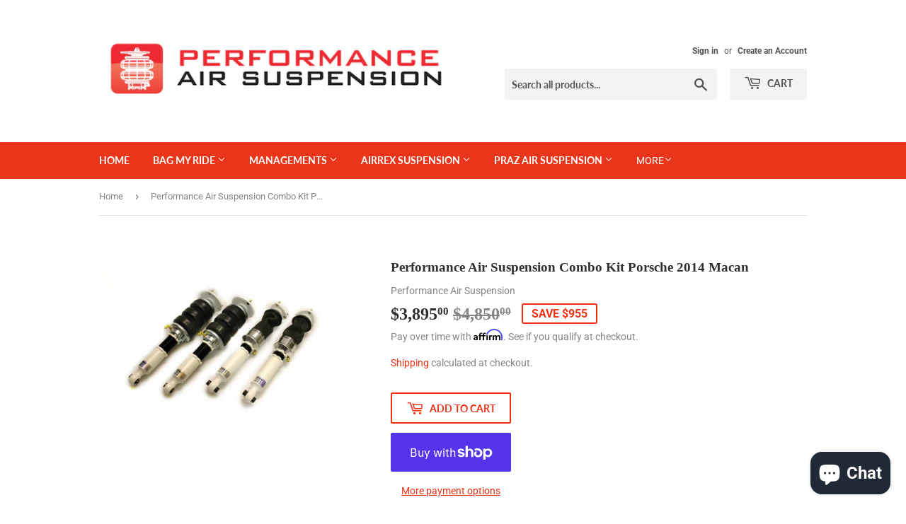

--- FILE ---
content_type: text/html; charset=utf-8
request_url: https://performanceairsuspension.com/products/copy-of-porsche-2014-macan-airrex-struts
body_size: 27928
content:
<!doctype html>
<!--[if lt IE 7]><html class="no-js lt-ie9 lt-ie8 lt-ie7" lang="en"> <![endif]-->
<!--[if IE 7]><html class="no-js lt-ie9 lt-ie8" lang="en"> <![endif]-->
<!--[if IE 8]><html class="no-js lt-ie9" lang="en"> <![endif]-->
<!--[if IE 9 ]><html class="ie9 no-js"> <![endif]-->
<!--[if (gt IE 9)|!(IE)]><!--> <html class="no-touch no-js"> <!--<![endif]-->
<head>
  <script>(function(H){H.className=H.className.replace(/\bno-js\b/,'js')})(document.documentElement)</script>
  <!-- Basic page needs ================================================== -->
  <meta charset="utf-8">
  <meta http-equiv="X-UA-Compatible" content="IE=edge,chrome=1">
  
  <script>var _affirm_config = { 
    public_api_key: /* Replace with your Affirm Public API Key */ "5FCAAQ98I1HCCHLP", /* Replace with your Affirm Public API Key */
    script: "https://cdn1.affirm.com/js/v2/affirm.js",
    session_id:"YOUR_VISITOR_SESSION_ID"
  };
  (function(l,g,m,e,a,f,b){var d,c=l[m]||{},h=document.createElement(f),n=document.getElementsByTagName(f)[0],k=function(a,b,c){return function(){a[b]._.push([c,arguments])}};c[e]=k(c,e,"set");d=c[e];c[a]={};c[a]._=[];d._=[];c[a][b]=k(c,a,b);a=0;for(b="set add save post open empty reset on off trigger ready setProduct".split(" ");a<b.length;a++)d[b[a]]=k(c,e,b[a]);a=0;for(b=["get","token","url","items"];a<b.length;a++)d[b[a]]=function(){};h.async=!0;h.src=g[f];n.parentNode.insertBefore(h,n);delete g[f];d(g);l[m]=c})(window,_affirm_config,"affirm","checkout","ui","script","ready");
  // END AFFIRM.JS EMBED CODE</script>

  

  <!-- Title and description ================================================== -->
  <title>
  Performance Air Suspension Combo Kit Porsche 2014 Macan
  </title>

  
    <meta name="description" content="Porsche 2014 Macan Airrex Struts">
  

  <!-- Product meta ================================================== -->
  <!-- /snippets/social-meta-tags.liquid -->




<meta property="og:site_name" content="Performance Air Suspension">
<meta property="og:url" content="https://performanceairsuspension.com/products/copy-of-porsche-2014-macan-airrex-struts">
<meta property="og:title" content="Performance Air Suspension Combo Kit Porsche 2014  Macan">
<meta property="og:type" content="product">
<meta property="og:description" content="Porsche 2014 Macan Airrex Struts">

  <meta property="og:price:amount" content="3,895.00">
  <meta property="og:price:currency" content="USD">

<meta property="og:image" content="http://performanceairsuspension.com/cdn/shop/products/IMG_3024_037f90be-f7c0-468c-ab42-c9b806695729_1200x1200.JPG?v=1539843023">
<meta property="og:image:secure_url" content="https://performanceairsuspension.com/cdn/shop/products/IMG_3024_037f90be-f7c0-468c-ab42-c9b806695729_1200x1200.JPG?v=1539843023">


<meta name="twitter:card" content="summary_large_image">
<meta name="twitter:title" content="Performance Air Suspension Combo Kit Porsche 2014  Macan">
<meta name="twitter:description" content="Porsche 2014 Macan Airrex Struts">


  <!-- Helpers ================================================== -->
  <link rel="canonical" href="https://performanceairsuspension.com/products/copy-of-porsche-2014-macan-airrex-struts">
  <meta name="viewport" content="width=device-width,initial-scale=1">

  <!-- CSS ================================================== -->
  <link href="//performanceairsuspension.com/cdn/shop/t/5/assets/theme.scss.css?v=62520743594197673481764367342" rel="stylesheet" type="text/css" media="all" />

  <!-- Header hook for plugins ================================================== -->
  <script>window.performance && window.performance.mark && window.performance.mark('shopify.content_for_header.start');</script><meta name="google-site-verification" content="NTbtefjIGufoyEk6HfwG8clnVA_yc-uSibrnXLdD3ZA">
<meta name="facebook-domain-verification" content="jgchzkq8d7ledxxvzsx2doeb1yvdps">
<meta name="facebook-domain-verification" content="vqd898zpvy0qdl6wruahhj6rwheut6">
<meta id="shopify-digital-wallet" name="shopify-digital-wallet" content="/5818908785/digital_wallets/dialog">
<meta name="shopify-checkout-api-token" content="b073a01940c96cc9dcb8a7940debfb2a">
<link rel="alternate" type="application/json+oembed" href="https://performanceairsuspension.com/products/copy-of-porsche-2014-macan-airrex-struts.oembed">
<script async="async" src="/checkouts/internal/preloads.js?locale=en-US"></script>
<link rel="preconnect" href="https://shop.app" crossorigin="anonymous">
<script async="async" src="https://shop.app/checkouts/internal/preloads.js?locale=en-US&shop_id=5818908785" crossorigin="anonymous"></script>
<script id="apple-pay-shop-capabilities" type="application/json">{"shopId":5818908785,"countryCode":"US","currencyCode":"USD","merchantCapabilities":["supports3DS"],"merchantId":"gid:\/\/shopify\/Shop\/5818908785","merchantName":"Performance Air Suspension","requiredBillingContactFields":["postalAddress","email","phone"],"requiredShippingContactFields":["postalAddress","email","phone"],"shippingType":"shipping","supportedNetworks":["visa","masterCard","amex","discover","elo","jcb"],"total":{"type":"pending","label":"Performance Air Suspension","amount":"1.00"},"shopifyPaymentsEnabled":true,"supportsSubscriptions":true}</script>
<script id="shopify-features" type="application/json">{"accessToken":"b073a01940c96cc9dcb8a7940debfb2a","betas":["rich-media-storefront-analytics"],"domain":"performanceairsuspension.com","predictiveSearch":true,"shopId":5818908785,"locale":"en"}</script>
<script>var Shopify = Shopify || {};
Shopify.shop = "performance-air-suspension.myshopify.com";
Shopify.locale = "en";
Shopify.currency = {"active":"USD","rate":"1.0"};
Shopify.country = "US";
Shopify.theme = {"name":"(Affirm) Supply with Installments message","id":120909856881,"schema_name":"Supply","schema_version":"7.2.1","theme_store_id":679,"role":"main"};
Shopify.theme.handle = "null";
Shopify.theme.style = {"id":null,"handle":null};
Shopify.cdnHost = "performanceairsuspension.com/cdn";
Shopify.routes = Shopify.routes || {};
Shopify.routes.root = "/";</script>
<script type="module">!function(o){(o.Shopify=o.Shopify||{}).modules=!0}(window);</script>
<script>!function(o){function n(){var o=[];function n(){o.push(Array.prototype.slice.apply(arguments))}return n.q=o,n}var t=o.Shopify=o.Shopify||{};t.loadFeatures=n(),t.autoloadFeatures=n()}(window);</script>
<script>
  window.ShopifyPay = window.ShopifyPay || {};
  window.ShopifyPay.apiHost = "shop.app\/pay";
  window.ShopifyPay.redirectState = null;
</script>
<script id="shop-js-analytics" type="application/json">{"pageType":"product"}</script>
<script defer="defer" async type="module" src="//performanceairsuspension.com/cdn/shopifycloud/shop-js/modules/v2/client.init-shop-cart-sync_C5BV16lS.en.esm.js"></script>
<script defer="defer" async type="module" src="//performanceairsuspension.com/cdn/shopifycloud/shop-js/modules/v2/chunk.common_CygWptCX.esm.js"></script>
<script type="module">
  await import("//performanceairsuspension.com/cdn/shopifycloud/shop-js/modules/v2/client.init-shop-cart-sync_C5BV16lS.en.esm.js");
await import("//performanceairsuspension.com/cdn/shopifycloud/shop-js/modules/v2/chunk.common_CygWptCX.esm.js");

  window.Shopify.SignInWithShop?.initShopCartSync?.({"fedCMEnabled":true,"windoidEnabled":true});

</script>
<script defer="defer" async type="module" src="//performanceairsuspension.com/cdn/shopifycloud/shop-js/modules/v2/client.payment-terms_CZxnsJam.en.esm.js"></script>
<script defer="defer" async type="module" src="//performanceairsuspension.com/cdn/shopifycloud/shop-js/modules/v2/chunk.common_CygWptCX.esm.js"></script>
<script defer="defer" async type="module" src="//performanceairsuspension.com/cdn/shopifycloud/shop-js/modules/v2/chunk.modal_D71HUcav.esm.js"></script>
<script type="module">
  await import("//performanceairsuspension.com/cdn/shopifycloud/shop-js/modules/v2/client.payment-terms_CZxnsJam.en.esm.js");
await import("//performanceairsuspension.com/cdn/shopifycloud/shop-js/modules/v2/chunk.common_CygWptCX.esm.js");
await import("//performanceairsuspension.com/cdn/shopifycloud/shop-js/modules/v2/chunk.modal_D71HUcav.esm.js");

  
</script>
<script>
  window.Shopify = window.Shopify || {};
  if (!window.Shopify.featureAssets) window.Shopify.featureAssets = {};
  window.Shopify.featureAssets['shop-js'] = {"shop-cart-sync":["modules/v2/client.shop-cart-sync_ZFArdW7E.en.esm.js","modules/v2/chunk.common_CygWptCX.esm.js"],"init-fed-cm":["modules/v2/client.init-fed-cm_CmiC4vf6.en.esm.js","modules/v2/chunk.common_CygWptCX.esm.js"],"shop-button":["modules/v2/client.shop-button_tlx5R9nI.en.esm.js","modules/v2/chunk.common_CygWptCX.esm.js"],"shop-cash-offers":["modules/v2/client.shop-cash-offers_DOA2yAJr.en.esm.js","modules/v2/chunk.common_CygWptCX.esm.js","modules/v2/chunk.modal_D71HUcav.esm.js"],"init-windoid":["modules/v2/client.init-windoid_sURxWdc1.en.esm.js","modules/v2/chunk.common_CygWptCX.esm.js"],"shop-toast-manager":["modules/v2/client.shop-toast-manager_ClPi3nE9.en.esm.js","modules/v2/chunk.common_CygWptCX.esm.js"],"init-shop-email-lookup-coordinator":["modules/v2/client.init-shop-email-lookup-coordinator_B8hsDcYM.en.esm.js","modules/v2/chunk.common_CygWptCX.esm.js"],"init-shop-cart-sync":["modules/v2/client.init-shop-cart-sync_C5BV16lS.en.esm.js","modules/v2/chunk.common_CygWptCX.esm.js"],"avatar":["modules/v2/client.avatar_BTnouDA3.en.esm.js"],"pay-button":["modules/v2/client.pay-button_FdsNuTd3.en.esm.js","modules/v2/chunk.common_CygWptCX.esm.js"],"init-customer-accounts":["modules/v2/client.init-customer-accounts_DxDtT_ad.en.esm.js","modules/v2/client.shop-login-button_C5VAVYt1.en.esm.js","modules/v2/chunk.common_CygWptCX.esm.js","modules/v2/chunk.modal_D71HUcav.esm.js"],"init-shop-for-new-customer-accounts":["modules/v2/client.init-shop-for-new-customer-accounts_ChsxoAhi.en.esm.js","modules/v2/client.shop-login-button_C5VAVYt1.en.esm.js","modules/v2/chunk.common_CygWptCX.esm.js","modules/v2/chunk.modal_D71HUcav.esm.js"],"shop-login-button":["modules/v2/client.shop-login-button_C5VAVYt1.en.esm.js","modules/v2/chunk.common_CygWptCX.esm.js","modules/v2/chunk.modal_D71HUcav.esm.js"],"init-customer-accounts-sign-up":["modules/v2/client.init-customer-accounts-sign-up_CPSyQ0Tj.en.esm.js","modules/v2/client.shop-login-button_C5VAVYt1.en.esm.js","modules/v2/chunk.common_CygWptCX.esm.js","modules/v2/chunk.modal_D71HUcav.esm.js"],"shop-follow-button":["modules/v2/client.shop-follow-button_Cva4Ekp9.en.esm.js","modules/v2/chunk.common_CygWptCX.esm.js","modules/v2/chunk.modal_D71HUcav.esm.js"],"checkout-modal":["modules/v2/client.checkout-modal_BPM8l0SH.en.esm.js","modules/v2/chunk.common_CygWptCX.esm.js","modules/v2/chunk.modal_D71HUcav.esm.js"],"lead-capture":["modules/v2/client.lead-capture_Bi8yE_yS.en.esm.js","modules/v2/chunk.common_CygWptCX.esm.js","modules/v2/chunk.modal_D71HUcav.esm.js"],"shop-login":["modules/v2/client.shop-login_D6lNrXab.en.esm.js","modules/v2/chunk.common_CygWptCX.esm.js","modules/v2/chunk.modal_D71HUcav.esm.js"],"payment-terms":["modules/v2/client.payment-terms_CZxnsJam.en.esm.js","modules/v2/chunk.common_CygWptCX.esm.js","modules/v2/chunk.modal_D71HUcav.esm.js"]};
</script>
<script>(function() {
  var isLoaded = false;
  function asyncLoad() {
    if (isLoaded) return;
    isLoaded = true;
    var urls = ["https:\/\/chimpstatic.com\/mcjs-connected\/js\/users\/3ad60e548b95d2345a1bd5a98\/81fe5829a6c955d1953592d67.js?shop=performance-air-suspension.myshopify.com"];
    for (var i = 0; i < urls.length; i++) {
      var s = document.createElement('script');
      s.type = 'text/javascript';
      s.async = true;
      s.src = urls[i];
      var x = document.getElementsByTagName('script')[0];
      x.parentNode.insertBefore(s, x);
    }
  };
  if(window.attachEvent) {
    window.attachEvent('onload', asyncLoad);
  } else {
    window.addEventListener('load', asyncLoad, false);
  }
})();</script>
<script id="__st">var __st={"a":5818908785,"offset":-36000,"reqid":"c91b1902-53bb-4405-9742-1cd7d715ade3-1768674627","pageurl":"performanceairsuspension.com\/products\/copy-of-porsche-2014-macan-airrex-struts","u":"2b22f10cd4c6","p":"product","rtyp":"product","rid":1728312246385};</script>
<script>window.ShopifyPaypalV4VisibilityTracking = true;</script>
<script id="captcha-bootstrap">!function(){'use strict';const t='contact',e='account',n='new_comment',o=[[t,t],['blogs',n],['comments',n],[t,'customer']],c=[[e,'customer_login'],[e,'guest_login'],[e,'recover_customer_password'],[e,'create_customer']],r=t=>t.map((([t,e])=>`form[action*='/${t}']:not([data-nocaptcha='true']) input[name='form_type'][value='${e}']`)).join(','),a=t=>()=>t?[...document.querySelectorAll(t)].map((t=>t.form)):[];function s(){const t=[...o],e=r(t);return a(e)}const i='password',u='form_key',d=['recaptcha-v3-token','g-recaptcha-response','h-captcha-response',i],f=()=>{try{return window.sessionStorage}catch{return}},m='__shopify_v',_=t=>t.elements[u];function p(t,e,n=!1){try{const o=window.sessionStorage,c=JSON.parse(o.getItem(e)),{data:r}=function(t){const{data:e,action:n}=t;return t[m]||n?{data:e,action:n}:{data:t,action:n}}(c);for(const[e,n]of Object.entries(r))t.elements[e]&&(t.elements[e].value=n);n&&o.removeItem(e)}catch(o){console.error('form repopulation failed',{error:o})}}const l='form_type',E='cptcha';function T(t){t.dataset[E]=!0}const w=window,h=w.document,L='Shopify',v='ce_forms',y='captcha';let A=!1;((t,e)=>{const n=(g='f06e6c50-85a8-45c8-87d0-21a2b65856fe',I='https://cdn.shopify.com/shopifycloud/storefront-forms-hcaptcha/ce_storefront_forms_captcha_hcaptcha.v1.5.2.iife.js',D={infoText:'Protected by hCaptcha',privacyText:'Privacy',termsText:'Terms'},(t,e,n)=>{const o=w[L][v],c=o.bindForm;if(c)return c(t,g,e,D).then(n);var r;o.q.push([[t,g,e,D],n]),r=I,A||(h.body.append(Object.assign(h.createElement('script'),{id:'captcha-provider',async:!0,src:r})),A=!0)});var g,I,D;w[L]=w[L]||{},w[L][v]=w[L][v]||{},w[L][v].q=[],w[L][y]=w[L][y]||{},w[L][y].protect=function(t,e){n(t,void 0,e),T(t)},Object.freeze(w[L][y]),function(t,e,n,w,h,L){const[v,y,A,g]=function(t,e,n){const i=e?o:[],u=t?c:[],d=[...i,...u],f=r(d),m=r(i),_=r(d.filter((([t,e])=>n.includes(e))));return[a(f),a(m),a(_),s()]}(w,h,L),I=t=>{const e=t.target;return e instanceof HTMLFormElement?e:e&&e.form},D=t=>v().includes(t);t.addEventListener('submit',(t=>{const e=I(t);if(!e)return;const n=D(e)&&!e.dataset.hcaptchaBound&&!e.dataset.recaptchaBound,o=_(e),c=g().includes(e)&&(!o||!o.value);(n||c)&&t.preventDefault(),c&&!n&&(function(t){try{if(!f())return;!function(t){const e=f();if(!e)return;const n=_(t);if(!n)return;const o=n.value;o&&e.removeItem(o)}(t);const e=Array.from(Array(32),(()=>Math.random().toString(36)[2])).join('');!function(t,e){_(t)||t.append(Object.assign(document.createElement('input'),{type:'hidden',name:u})),t.elements[u].value=e}(t,e),function(t,e){const n=f();if(!n)return;const o=[...t.querySelectorAll(`input[type='${i}']`)].map((({name:t})=>t)),c=[...d,...o],r={};for(const[a,s]of new FormData(t).entries())c.includes(a)||(r[a]=s);n.setItem(e,JSON.stringify({[m]:1,action:t.action,data:r}))}(t,e)}catch(e){console.error('failed to persist form',e)}}(e),e.submit())}));const S=(t,e)=>{t&&!t.dataset[E]&&(n(t,e.some((e=>e===t))),T(t))};for(const o of['focusin','change'])t.addEventListener(o,(t=>{const e=I(t);D(e)&&S(e,y())}));const B=e.get('form_key'),M=e.get(l),P=B&&M;t.addEventListener('DOMContentLoaded',(()=>{const t=y();if(P)for(const e of t)e.elements[l].value===M&&p(e,B);[...new Set([...A(),...v().filter((t=>'true'===t.dataset.shopifyCaptcha))])].forEach((e=>S(e,t)))}))}(h,new URLSearchParams(w.location.search),n,t,e,['guest_login'])})(!0,!0)}();</script>
<script integrity="sha256-4kQ18oKyAcykRKYeNunJcIwy7WH5gtpwJnB7kiuLZ1E=" data-source-attribution="shopify.loadfeatures" defer="defer" src="//performanceairsuspension.com/cdn/shopifycloud/storefront/assets/storefront/load_feature-a0a9edcb.js" crossorigin="anonymous"></script>
<script crossorigin="anonymous" defer="defer" src="//performanceairsuspension.com/cdn/shopifycloud/storefront/assets/shopify_pay/storefront-65b4c6d7.js?v=20250812"></script>
<script data-source-attribution="shopify.dynamic_checkout.dynamic.init">var Shopify=Shopify||{};Shopify.PaymentButton=Shopify.PaymentButton||{isStorefrontPortableWallets:!0,init:function(){window.Shopify.PaymentButton.init=function(){};var t=document.createElement("script");t.src="https://performanceairsuspension.com/cdn/shopifycloud/portable-wallets/latest/portable-wallets.en.js",t.type="module",document.head.appendChild(t)}};
</script>
<script data-source-attribution="shopify.dynamic_checkout.buyer_consent">
  function portableWalletsHideBuyerConsent(e){var t=document.getElementById("shopify-buyer-consent"),n=document.getElementById("shopify-subscription-policy-button");t&&n&&(t.classList.add("hidden"),t.setAttribute("aria-hidden","true"),n.removeEventListener("click",e))}function portableWalletsShowBuyerConsent(e){var t=document.getElementById("shopify-buyer-consent"),n=document.getElementById("shopify-subscription-policy-button");t&&n&&(t.classList.remove("hidden"),t.removeAttribute("aria-hidden"),n.addEventListener("click",e))}window.Shopify?.PaymentButton&&(window.Shopify.PaymentButton.hideBuyerConsent=portableWalletsHideBuyerConsent,window.Shopify.PaymentButton.showBuyerConsent=portableWalletsShowBuyerConsent);
</script>
<script>
  function portableWalletsCleanup(e){e&&e.src&&console.error("Failed to load portable wallets script "+e.src);var t=document.querySelectorAll("shopify-accelerated-checkout .shopify-payment-button__skeleton, shopify-accelerated-checkout-cart .wallet-cart-button__skeleton"),e=document.getElementById("shopify-buyer-consent");for(let e=0;e<t.length;e++)t[e].remove();e&&e.remove()}function portableWalletsNotLoadedAsModule(e){e instanceof ErrorEvent&&"string"==typeof e.message&&e.message.includes("import.meta")&&"string"==typeof e.filename&&e.filename.includes("portable-wallets")&&(window.removeEventListener("error",portableWalletsNotLoadedAsModule),window.Shopify.PaymentButton.failedToLoad=e,"loading"===document.readyState?document.addEventListener("DOMContentLoaded",window.Shopify.PaymentButton.init):window.Shopify.PaymentButton.init())}window.addEventListener("error",portableWalletsNotLoadedAsModule);
</script>

<script type="module" src="https://performanceairsuspension.com/cdn/shopifycloud/portable-wallets/latest/portable-wallets.en.js" onError="portableWalletsCleanup(this)" crossorigin="anonymous"></script>
<script nomodule>
  document.addEventListener("DOMContentLoaded", portableWalletsCleanup);
</script>

<link id="shopify-accelerated-checkout-styles" rel="stylesheet" media="screen" href="https://performanceairsuspension.com/cdn/shopifycloud/portable-wallets/latest/accelerated-checkout-backwards-compat.css" crossorigin="anonymous">
<style id="shopify-accelerated-checkout-cart">
        #shopify-buyer-consent {
  margin-top: 1em;
  display: inline-block;
  width: 100%;
}

#shopify-buyer-consent.hidden {
  display: none;
}

#shopify-subscription-policy-button {
  background: none;
  border: none;
  padding: 0;
  text-decoration: underline;
  font-size: inherit;
  cursor: pointer;
}

#shopify-subscription-policy-button::before {
  box-shadow: none;
}

      </style>

<script>window.performance && window.performance.mark && window.performance.mark('shopify.content_for_header.end');</script>

  

<!--[if lt IE 9]>
<script src="//cdnjs.cloudflare.com/ajax/libs/html5shiv/3.7.2/html5shiv.min.js" type="text/javascript"></script>
<![endif]-->
<!--[if (lte IE 9) ]><script src="//performanceairsuspension.com/cdn/shop/t/5/assets/match-media.min.js?v=120" type="text/javascript"></script><![endif]-->


  
  

  <script src="//performanceairsuspension.com/cdn/shop/t/5/assets/jquery-2.2.3.min.js?v=58211863146907186831646756072" type="text/javascript"></script>

  <!--[if (gt IE 9)|!(IE)]><!--><script src="//performanceairsuspension.com/cdn/shop/t/5/assets/lazysizes.min.js?v=8147953233334221341646756072" async="async"></script><!--<![endif]-->
  <!--[if lte IE 9]><script src="//performanceairsuspension.com/cdn/shop/t/5/assets/lazysizes.min.js?v=8147953233334221341646756072"></script><![endif]-->

  <!--[if (gt IE 9)|!(IE)]><!--><script src="//performanceairsuspension.com/cdn/shop/t/5/assets/vendor.js?v=23204533626406551281646756075" defer="defer"></script><!--<![endif]-->
  <!--[if lte IE 9]><script src="//performanceairsuspension.com/cdn/shop/t/5/assets/vendor.js?v=23204533626406551281646756075"></script><![endif]-->

  <!--[if (gt IE 9)|!(IE)]><!--><script src="//performanceairsuspension.com/cdn/shop/t/5/assets/theme.js?v=28408748260725024201646756085" defer="defer"></script><!--<![endif]-->
  <!--[if lte IE 9]><script src="//performanceairsuspension.com/cdn/shop/t/5/assets/theme.js?v=28408748260725024201646756085"></script><![endif]-->

<meta charset="utf-8">
<title>AirREX Suspension</title>
<meta name="description" content="AIRREX Suspension USA - The North American distributors for AirREX Air Suspension Systems">
<meta name="keywords" content="AirREX Suspension, Air Suspension, Air Bags, Digital Air Suspension, Performance Air Suspension, Air Lift, Accuair">
<link href="css/style.css" rel="stylesheet" type="text/css" />
<link href="css/slides.css" rel="stylesheet" type="text/css" />
<script type="text/javascript" src="https://ajax.googleapis.com/ajax/libs/jquery/1.10.2/jquery.min.js"></script>
<script type="text/javascript" src="js/responsiveslides.min.js"></script>
<script type="text/javascript" src="js/spectragram.min.js"></script>
<script type="text/javascript" src="js/applications.js"></script>


<script src="https://cdn.shopify.com/extensions/7bc9bb47-adfa-4267-963e-cadee5096caf/inbox-1252/assets/inbox-chat-loader.js" type="text/javascript" defer="defer"></script>
<link href="https://monorail-edge.shopifysvc.com" rel="dns-prefetch">
<script>(function(){if ("sendBeacon" in navigator && "performance" in window) {try {var session_token_from_headers = performance.getEntriesByType('navigation')[0].serverTiming.find(x => x.name == '_s').description;} catch {var session_token_from_headers = undefined;}var session_cookie_matches = document.cookie.match(/_shopify_s=([^;]*)/);var session_token_from_cookie = session_cookie_matches && session_cookie_matches.length === 2 ? session_cookie_matches[1] : "";var session_token = session_token_from_headers || session_token_from_cookie || "";function handle_abandonment_event(e) {var entries = performance.getEntries().filter(function(entry) {return /monorail-edge.shopifysvc.com/.test(entry.name);});if (!window.abandonment_tracked && entries.length === 0) {window.abandonment_tracked = true;var currentMs = Date.now();var navigation_start = performance.timing.navigationStart;var payload = {shop_id: 5818908785,url: window.location.href,navigation_start,duration: currentMs - navigation_start,session_token,page_type: "product"};window.navigator.sendBeacon("https://monorail-edge.shopifysvc.com/v1/produce", JSON.stringify({schema_id: "online_store_buyer_site_abandonment/1.1",payload: payload,metadata: {event_created_at_ms: currentMs,event_sent_at_ms: currentMs}}));}}window.addEventListener('pagehide', handle_abandonment_event);}}());</script>
<script id="web-pixels-manager-setup">(function e(e,d,r,n,o){if(void 0===o&&(o={}),!Boolean(null===(a=null===(i=window.Shopify)||void 0===i?void 0:i.analytics)||void 0===a?void 0:a.replayQueue)){var i,a;window.Shopify=window.Shopify||{};var t=window.Shopify;t.analytics=t.analytics||{};var s=t.analytics;s.replayQueue=[],s.publish=function(e,d,r){return s.replayQueue.push([e,d,r]),!0};try{self.performance.mark("wpm:start")}catch(e){}var l=function(){var e={modern:/Edge?\/(1{2}[4-9]|1[2-9]\d|[2-9]\d{2}|\d{4,})\.\d+(\.\d+|)|Firefox\/(1{2}[4-9]|1[2-9]\d|[2-9]\d{2}|\d{4,})\.\d+(\.\d+|)|Chrom(ium|e)\/(9{2}|\d{3,})\.\d+(\.\d+|)|(Maci|X1{2}).+ Version\/(15\.\d+|(1[6-9]|[2-9]\d|\d{3,})\.\d+)([,.]\d+|)( \(\w+\)|)( Mobile\/\w+|) Safari\/|Chrome.+OPR\/(9{2}|\d{3,})\.\d+\.\d+|(CPU[ +]OS|iPhone[ +]OS|CPU[ +]iPhone|CPU IPhone OS|CPU iPad OS)[ +]+(15[._]\d+|(1[6-9]|[2-9]\d|\d{3,})[._]\d+)([._]\d+|)|Android:?[ /-](13[3-9]|1[4-9]\d|[2-9]\d{2}|\d{4,})(\.\d+|)(\.\d+|)|Android.+Firefox\/(13[5-9]|1[4-9]\d|[2-9]\d{2}|\d{4,})\.\d+(\.\d+|)|Android.+Chrom(ium|e)\/(13[3-9]|1[4-9]\d|[2-9]\d{2}|\d{4,})\.\d+(\.\d+|)|SamsungBrowser\/([2-9]\d|\d{3,})\.\d+/,legacy:/Edge?\/(1[6-9]|[2-9]\d|\d{3,})\.\d+(\.\d+|)|Firefox\/(5[4-9]|[6-9]\d|\d{3,})\.\d+(\.\d+|)|Chrom(ium|e)\/(5[1-9]|[6-9]\d|\d{3,})\.\d+(\.\d+|)([\d.]+$|.*Safari\/(?![\d.]+ Edge\/[\d.]+$))|(Maci|X1{2}).+ Version\/(10\.\d+|(1[1-9]|[2-9]\d|\d{3,})\.\d+)([,.]\d+|)( \(\w+\)|)( Mobile\/\w+|) Safari\/|Chrome.+OPR\/(3[89]|[4-9]\d|\d{3,})\.\d+\.\d+|(CPU[ +]OS|iPhone[ +]OS|CPU[ +]iPhone|CPU IPhone OS|CPU iPad OS)[ +]+(10[._]\d+|(1[1-9]|[2-9]\d|\d{3,})[._]\d+)([._]\d+|)|Android:?[ /-](13[3-9]|1[4-9]\d|[2-9]\d{2}|\d{4,})(\.\d+|)(\.\d+|)|Mobile Safari.+OPR\/([89]\d|\d{3,})\.\d+\.\d+|Android.+Firefox\/(13[5-9]|1[4-9]\d|[2-9]\d{2}|\d{4,})\.\d+(\.\d+|)|Android.+Chrom(ium|e)\/(13[3-9]|1[4-9]\d|[2-9]\d{2}|\d{4,})\.\d+(\.\d+|)|Android.+(UC? ?Browser|UCWEB|U3)[ /]?(15\.([5-9]|\d{2,})|(1[6-9]|[2-9]\d|\d{3,})\.\d+)\.\d+|SamsungBrowser\/(5\.\d+|([6-9]|\d{2,})\.\d+)|Android.+MQ{2}Browser\/(14(\.(9|\d{2,})|)|(1[5-9]|[2-9]\d|\d{3,})(\.\d+|))(\.\d+|)|K[Aa][Ii]OS\/(3\.\d+|([4-9]|\d{2,})\.\d+)(\.\d+|)/},d=e.modern,r=e.legacy,n=navigator.userAgent;return n.match(d)?"modern":n.match(r)?"legacy":"unknown"}(),u="modern"===l?"modern":"legacy",c=(null!=n?n:{modern:"",legacy:""})[u],f=function(e){return[e.baseUrl,"/wpm","/b",e.hashVersion,"modern"===e.buildTarget?"m":"l",".js"].join("")}({baseUrl:d,hashVersion:r,buildTarget:u}),m=function(e){var d=e.version,r=e.bundleTarget,n=e.surface,o=e.pageUrl,i=e.monorailEndpoint;return{emit:function(e){var a=e.status,t=e.errorMsg,s=(new Date).getTime(),l=JSON.stringify({metadata:{event_sent_at_ms:s},events:[{schema_id:"web_pixels_manager_load/3.1",payload:{version:d,bundle_target:r,page_url:o,status:a,surface:n,error_msg:t},metadata:{event_created_at_ms:s}}]});if(!i)return console&&console.warn&&console.warn("[Web Pixels Manager] No Monorail endpoint provided, skipping logging."),!1;try{return self.navigator.sendBeacon.bind(self.navigator)(i,l)}catch(e){}var u=new XMLHttpRequest;try{return u.open("POST",i,!0),u.setRequestHeader("Content-Type","text/plain"),u.send(l),!0}catch(e){return console&&console.warn&&console.warn("[Web Pixels Manager] Got an unhandled error while logging to Monorail."),!1}}}}({version:r,bundleTarget:l,surface:e.surface,pageUrl:self.location.href,monorailEndpoint:e.monorailEndpoint});try{o.browserTarget=l,function(e){var d=e.src,r=e.async,n=void 0===r||r,o=e.onload,i=e.onerror,a=e.sri,t=e.scriptDataAttributes,s=void 0===t?{}:t,l=document.createElement("script"),u=document.querySelector("head"),c=document.querySelector("body");if(l.async=n,l.src=d,a&&(l.integrity=a,l.crossOrigin="anonymous"),s)for(var f in s)if(Object.prototype.hasOwnProperty.call(s,f))try{l.dataset[f]=s[f]}catch(e){}if(o&&l.addEventListener("load",o),i&&l.addEventListener("error",i),u)u.appendChild(l);else{if(!c)throw new Error("Did not find a head or body element to append the script");c.appendChild(l)}}({src:f,async:!0,onload:function(){if(!function(){var e,d;return Boolean(null===(d=null===(e=window.Shopify)||void 0===e?void 0:e.analytics)||void 0===d?void 0:d.initialized)}()){var d=window.webPixelsManager.init(e)||void 0;if(d){var r=window.Shopify.analytics;r.replayQueue.forEach((function(e){var r=e[0],n=e[1],o=e[2];d.publishCustomEvent(r,n,o)})),r.replayQueue=[],r.publish=d.publishCustomEvent,r.visitor=d.visitor,r.initialized=!0}}},onerror:function(){return m.emit({status:"failed",errorMsg:"".concat(f," has failed to load")})},sri:function(e){var d=/^sha384-[A-Za-z0-9+/=]+$/;return"string"==typeof e&&d.test(e)}(c)?c:"",scriptDataAttributes:o}),m.emit({status:"loading"})}catch(e){m.emit({status:"failed",errorMsg:(null==e?void 0:e.message)||"Unknown error"})}}})({shopId: 5818908785,storefrontBaseUrl: "https://performanceairsuspension.com",extensionsBaseUrl: "https://extensions.shopifycdn.com/cdn/shopifycloud/web-pixels-manager",monorailEndpoint: "https://monorail-edge.shopifysvc.com/unstable/produce_batch",surface: "storefront-renderer",enabledBetaFlags: ["2dca8a86"],webPixelsConfigList: [{"id":"403013745","configuration":"{\"config\":\"{\\\"pixel_id\\\":\\\"AW-736692065\\\",\\\"target_country\\\":\\\"US\\\",\\\"gtag_events\\\":[{\\\"type\\\":\\\"search\\\",\\\"action_label\\\":\\\"AW-736692065\\\/o6OeCK3n6aEBEOGOpN8C\\\"},{\\\"type\\\":\\\"begin_checkout\\\",\\\"action_label\\\":\\\"AW-736692065\\\/KxwYCKrn6aEBEOGOpN8C\\\"},{\\\"type\\\":\\\"view_item\\\",\\\"action_label\\\":[\\\"AW-736692065\\\/mOm_CKTn6aEBEOGOpN8C\\\",\\\"MC-TG3D4M21MJ\\\"]},{\\\"type\\\":\\\"purchase\\\",\\\"action_label\\\":[\\\"AW-736692065\\\/VO0ECKHn6aEBEOGOpN8C\\\",\\\"MC-TG3D4M21MJ\\\"]},{\\\"type\\\":\\\"page_view\\\",\\\"action_label\\\":[\\\"AW-736692065\\\/wan2CJ7n6aEBEOGOpN8C\\\",\\\"MC-TG3D4M21MJ\\\"]},{\\\"type\\\":\\\"add_payment_info\\\",\\\"action_label\\\":\\\"AW-736692065\\\/TGBICLDn6aEBEOGOpN8C\\\"},{\\\"type\\\":\\\"add_to_cart\\\",\\\"action_label\\\":\\\"AW-736692065\\\/dnHTCKfn6aEBEOGOpN8C\\\"}],\\\"enable_monitoring_mode\\\":false}\"}","eventPayloadVersion":"v1","runtimeContext":"OPEN","scriptVersion":"b2a88bafab3e21179ed38636efcd8a93","type":"APP","apiClientId":1780363,"privacyPurposes":[],"dataSharingAdjustments":{"protectedCustomerApprovalScopes":["read_customer_address","read_customer_email","read_customer_name","read_customer_personal_data","read_customer_phone"]}},{"id":"96993393","configuration":"{\"pixel_id\":\"1954239694643567\",\"pixel_type\":\"facebook_pixel\",\"metaapp_system_user_token\":\"-\"}","eventPayloadVersion":"v1","runtimeContext":"OPEN","scriptVersion":"ca16bc87fe92b6042fbaa3acc2fbdaa6","type":"APP","apiClientId":2329312,"privacyPurposes":["ANALYTICS","MARKETING","SALE_OF_DATA"],"dataSharingAdjustments":{"protectedCustomerApprovalScopes":["read_customer_address","read_customer_email","read_customer_name","read_customer_personal_data","read_customer_phone"]}},{"id":"shopify-app-pixel","configuration":"{}","eventPayloadVersion":"v1","runtimeContext":"STRICT","scriptVersion":"0450","apiClientId":"shopify-pixel","type":"APP","privacyPurposes":["ANALYTICS","MARKETING"]},{"id":"shopify-custom-pixel","eventPayloadVersion":"v1","runtimeContext":"LAX","scriptVersion":"0450","apiClientId":"shopify-pixel","type":"CUSTOM","privacyPurposes":["ANALYTICS","MARKETING"]}],isMerchantRequest: false,initData: {"shop":{"name":"Performance Air Suspension","paymentSettings":{"currencyCode":"USD"},"myshopifyDomain":"performance-air-suspension.myshopify.com","countryCode":"US","storefrontUrl":"https:\/\/performanceairsuspension.com"},"customer":null,"cart":null,"checkout":null,"productVariants":[{"price":{"amount":3895.0,"currencyCode":"USD"},"product":{"title":"Performance Air Suspension Combo Kit Porsche 2014  Macan","vendor":"Performance Air Suspension","id":"1728312246385","untranslatedTitle":"Performance Air Suspension Combo Kit Porsche 2014  Macan","url":"\/products\/copy-of-porsche-2014-macan-airrex-struts","type":"Porsche"},"id":"16930357346417","image":{"src":"\/\/performanceairsuspension.com\/cdn\/shop\/products\/IMG_3024_037f90be-f7c0-468c-ab42-c9b806695729.JPG?v=1539843023"},"sku":"PAS-PE012","title":"Default Title","untranslatedTitle":"Default Title"}],"purchasingCompany":null},},"https://performanceairsuspension.com/cdn","fcfee988w5aeb613cpc8e4bc33m6693e112",{"modern":"","legacy":""},{"shopId":"5818908785","storefrontBaseUrl":"https:\/\/performanceairsuspension.com","extensionBaseUrl":"https:\/\/extensions.shopifycdn.com\/cdn\/shopifycloud\/web-pixels-manager","surface":"storefront-renderer","enabledBetaFlags":"[\"2dca8a86\"]","isMerchantRequest":"false","hashVersion":"fcfee988w5aeb613cpc8e4bc33m6693e112","publish":"custom","events":"[[\"page_viewed\",{}],[\"product_viewed\",{\"productVariant\":{\"price\":{\"amount\":3895.0,\"currencyCode\":\"USD\"},\"product\":{\"title\":\"Performance Air Suspension Combo Kit Porsche 2014  Macan\",\"vendor\":\"Performance Air Suspension\",\"id\":\"1728312246385\",\"untranslatedTitle\":\"Performance Air Suspension Combo Kit Porsche 2014  Macan\",\"url\":\"\/products\/copy-of-porsche-2014-macan-airrex-struts\",\"type\":\"Porsche\"},\"id\":\"16930357346417\",\"image\":{\"src\":\"\/\/performanceairsuspension.com\/cdn\/shop\/products\/IMG_3024_037f90be-f7c0-468c-ab42-c9b806695729.JPG?v=1539843023\"},\"sku\":\"PAS-PE012\",\"title\":\"Default Title\",\"untranslatedTitle\":\"Default Title\"}}]]"});</script><script>
  window.ShopifyAnalytics = window.ShopifyAnalytics || {};
  window.ShopifyAnalytics.meta = window.ShopifyAnalytics.meta || {};
  window.ShopifyAnalytics.meta.currency = 'USD';
  var meta = {"product":{"id":1728312246385,"gid":"gid:\/\/shopify\/Product\/1728312246385","vendor":"Performance Air Suspension","type":"Porsche","handle":"copy-of-porsche-2014-macan-airrex-struts","variants":[{"id":16930357346417,"price":389500,"name":"Performance Air Suspension Combo Kit Porsche 2014  Macan","public_title":null,"sku":"PAS-PE012"}],"remote":false},"page":{"pageType":"product","resourceType":"product","resourceId":1728312246385,"requestId":"c91b1902-53bb-4405-9742-1cd7d715ade3-1768674627"}};
  for (var attr in meta) {
    window.ShopifyAnalytics.meta[attr] = meta[attr];
  }
</script>
<script class="analytics">
  (function () {
    var customDocumentWrite = function(content) {
      var jquery = null;

      if (window.jQuery) {
        jquery = window.jQuery;
      } else if (window.Checkout && window.Checkout.$) {
        jquery = window.Checkout.$;
      }

      if (jquery) {
        jquery('body').append(content);
      }
    };

    var hasLoggedConversion = function(token) {
      if (token) {
        return document.cookie.indexOf('loggedConversion=' + token) !== -1;
      }
      return false;
    }

    var setCookieIfConversion = function(token) {
      if (token) {
        var twoMonthsFromNow = new Date(Date.now());
        twoMonthsFromNow.setMonth(twoMonthsFromNow.getMonth() + 2);

        document.cookie = 'loggedConversion=' + token + '; expires=' + twoMonthsFromNow;
      }
    }

    var trekkie = window.ShopifyAnalytics.lib = window.trekkie = window.trekkie || [];
    if (trekkie.integrations) {
      return;
    }
    trekkie.methods = [
      'identify',
      'page',
      'ready',
      'track',
      'trackForm',
      'trackLink'
    ];
    trekkie.factory = function(method) {
      return function() {
        var args = Array.prototype.slice.call(arguments);
        args.unshift(method);
        trekkie.push(args);
        return trekkie;
      };
    };
    for (var i = 0; i < trekkie.methods.length; i++) {
      var key = trekkie.methods[i];
      trekkie[key] = trekkie.factory(key);
    }
    trekkie.load = function(config) {
      trekkie.config = config || {};
      trekkie.config.initialDocumentCookie = document.cookie;
      var first = document.getElementsByTagName('script')[0];
      var script = document.createElement('script');
      script.type = 'text/javascript';
      script.onerror = function(e) {
        var scriptFallback = document.createElement('script');
        scriptFallback.type = 'text/javascript';
        scriptFallback.onerror = function(error) {
                var Monorail = {
      produce: function produce(monorailDomain, schemaId, payload) {
        var currentMs = new Date().getTime();
        var event = {
          schema_id: schemaId,
          payload: payload,
          metadata: {
            event_created_at_ms: currentMs,
            event_sent_at_ms: currentMs
          }
        };
        return Monorail.sendRequest("https://" + monorailDomain + "/v1/produce", JSON.stringify(event));
      },
      sendRequest: function sendRequest(endpointUrl, payload) {
        // Try the sendBeacon API
        if (window && window.navigator && typeof window.navigator.sendBeacon === 'function' && typeof window.Blob === 'function' && !Monorail.isIos12()) {
          var blobData = new window.Blob([payload], {
            type: 'text/plain'
          });

          if (window.navigator.sendBeacon(endpointUrl, blobData)) {
            return true;
          } // sendBeacon was not successful

        } // XHR beacon

        var xhr = new XMLHttpRequest();

        try {
          xhr.open('POST', endpointUrl);
          xhr.setRequestHeader('Content-Type', 'text/plain');
          xhr.send(payload);
        } catch (e) {
          console.log(e);
        }

        return false;
      },
      isIos12: function isIos12() {
        return window.navigator.userAgent.lastIndexOf('iPhone; CPU iPhone OS 12_') !== -1 || window.navigator.userAgent.lastIndexOf('iPad; CPU OS 12_') !== -1;
      }
    };
    Monorail.produce('monorail-edge.shopifysvc.com',
      'trekkie_storefront_load_errors/1.1',
      {shop_id: 5818908785,
      theme_id: 120909856881,
      app_name: "storefront",
      context_url: window.location.href,
      source_url: "//performanceairsuspension.com/cdn/s/trekkie.storefront.cd680fe47e6c39ca5d5df5f0a32d569bc48c0f27.min.js"});

        };
        scriptFallback.async = true;
        scriptFallback.src = '//performanceairsuspension.com/cdn/s/trekkie.storefront.cd680fe47e6c39ca5d5df5f0a32d569bc48c0f27.min.js';
        first.parentNode.insertBefore(scriptFallback, first);
      };
      script.async = true;
      script.src = '//performanceairsuspension.com/cdn/s/trekkie.storefront.cd680fe47e6c39ca5d5df5f0a32d569bc48c0f27.min.js';
      first.parentNode.insertBefore(script, first);
    };
    trekkie.load(
      {"Trekkie":{"appName":"storefront","development":false,"defaultAttributes":{"shopId":5818908785,"isMerchantRequest":null,"themeId":120909856881,"themeCityHash":"11167304074139947249","contentLanguage":"en","currency":"USD","eventMetadataId":"af1e50ff-4cb8-476a-a19a-2467164a969d"},"isServerSideCookieWritingEnabled":true,"monorailRegion":"shop_domain","enabledBetaFlags":["65f19447"]},"Session Attribution":{},"S2S":{"facebookCapiEnabled":false,"source":"trekkie-storefront-renderer","apiClientId":580111}}
    );

    var loaded = false;
    trekkie.ready(function() {
      if (loaded) return;
      loaded = true;

      window.ShopifyAnalytics.lib = window.trekkie;

      var originalDocumentWrite = document.write;
      document.write = customDocumentWrite;
      try { window.ShopifyAnalytics.merchantGoogleAnalytics.call(this); } catch(error) {};
      document.write = originalDocumentWrite;

      window.ShopifyAnalytics.lib.page(null,{"pageType":"product","resourceType":"product","resourceId":1728312246385,"requestId":"c91b1902-53bb-4405-9742-1cd7d715ade3-1768674627","shopifyEmitted":true});

      var match = window.location.pathname.match(/checkouts\/(.+)\/(thank_you|post_purchase)/)
      var token = match? match[1]: undefined;
      if (!hasLoggedConversion(token)) {
        setCookieIfConversion(token);
        window.ShopifyAnalytics.lib.track("Viewed Product",{"currency":"USD","variantId":16930357346417,"productId":1728312246385,"productGid":"gid:\/\/shopify\/Product\/1728312246385","name":"Performance Air Suspension Combo Kit Porsche 2014  Macan","price":"3895.00","sku":"PAS-PE012","brand":"Performance Air Suspension","variant":null,"category":"Porsche","nonInteraction":true,"remote":false},undefined,undefined,{"shopifyEmitted":true});
      window.ShopifyAnalytics.lib.track("monorail:\/\/trekkie_storefront_viewed_product\/1.1",{"currency":"USD","variantId":16930357346417,"productId":1728312246385,"productGid":"gid:\/\/shopify\/Product\/1728312246385","name":"Performance Air Suspension Combo Kit Porsche 2014  Macan","price":"3895.00","sku":"PAS-PE012","brand":"Performance Air Suspension","variant":null,"category":"Porsche","nonInteraction":true,"remote":false,"referer":"https:\/\/performanceairsuspension.com\/products\/copy-of-porsche-2014-macan-airrex-struts"});
      }
    });


        var eventsListenerScript = document.createElement('script');
        eventsListenerScript.async = true;
        eventsListenerScript.src = "//performanceairsuspension.com/cdn/shopifycloud/storefront/assets/shop_events_listener-3da45d37.js";
        document.getElementsByTagName('head')[0].appendChild(eventsListenerScript);

})();</script>
<script
  defer
  src="https://performanceairsuspension.com/cdn/shopifycloud/perf-kit/shopify-perf-kit-3.0.4.min.js"
  data-application="storefront-renderer"
  data-shop-id="5818908785"
  data-render-region="gcp-us-central1"
  data-page-type="product"
  data-theme-instance-id="120909856881"
  data-theme-name="Supply"
  data-theme-version="7.2.1"
  data-monorail-region="shop_domain"
  data-resource-timing-sampling-rate="10"
  data-shs="true"
  data-shs-beacon="true"
  data-shs-export-with-fetch="true"
  data-shs-logs-sample-rate="1"
  data-shs-beacon-endpoint="https://performanceairsuspension.com/api/collect"
></script>
</head>

<body id="performance-air-suspension-combo-kit-porsche-2014-macan" class="template-product" >

  <div id="shopify-section-header" class="shopify-section header-section"><header class="site-header" role="banner" data-section-id="header" data-section-type="header-section">
  <div class="wrapper">

    <div class="grid--full">
      <div class="grid-item large--one-half">
        
          <div class="h1 header-logo" itemscope itemtype="http://schema.org/Organization">
        
          
          

          <a href="/" itemprop="url">
            <div class="lazyload__image-wrapper no-js header-logo__image" style="max-width:605px;">
              <div style="padding-top:22.150962012826835%;">
                <img class="lazyload js"
                  data-src="//performanceairsuspension.com/cdn/shop/files/BE66C2B1-7C20-4FBA-8863-66CC5F11463C_{width}x.jpeg?v=1613788786"
                  data-widths="[180, 360, 540, 720, 900, 1080, 1296, 1512, 1728, 2048]"
                  data-aspectratio="4.514476614699332"
                  data-sizes="auto"
                  alt="Performance Air Suspension"
                  style="width:605px;">
              </div>
            </div>
            <noscript>
              
              <img src="//performanceairsuspension.com/cdn/shop/files/BE66C2B1-7C20-4FBA-8863-66CC5F11463C_605x.jpeg?v=1613788786"
                srcset="//performanceairsuspension.com/cdn/shop/files/BE66C2B1-7C20-4FBA-8863-66CC5F11463C_605x.jpeg?v=1613788786 1x, //performanceairsuspension.com/cdn/shop/files/BE66C2B1-7C20-4FBA-8863-66CC5F11463C_605x@2x.jpeg?v=1613788786 2x"
                alt="Performance Air Suspension"
                itemprop="logo"
                style="max-width:605px;">
            </noscript>
          </a>
          
        
          </div>
        
      </div>

      <div class="grid-item large--one-half text-center large--text-right">
        
          <div class="site-header--text-links">
            

            
              <span class="site-header--meta-links medium-down--hide">
                
                  <a href="https://performanceairsuspension.com/customer_authentication/redirect?locale=en&amp;region_country=US" id="customer_login_link">Sign in</a>
                  <span class="site-header--spacer">or</span>
                  <a href="https://shopify.com/5818908785/account?locale=en" id="customer_register_link">Create an Account</a>
                
              </span>
            
          </div>

          <br class="medium-down--hide">
        

        <form action="/search" method="get" class="search-bar" role="search">
  <input type="hidden" name="type" value="product">

  <input type="search" name="q" value="" placeholder="Search all products..." aria-label="Search all products...">
  <button type="submit" class="search-bar--submit icon-fallback-text">
    <span class="icon icon-search" aria-hidden="true"></span>
    <span class="fallback-text">Search</span>
  </button>
</form>


        <a href="/cart" class="header-cart-btn cart-toggle">
          <span class="icon icon-cart"></span>
          Cart <span class="cart-count cart-badge--desktop hidden-count">0</span>
        </a>
      </div>
    </div>

  </div>
</header>

<div id="mobileNavBar">
  <div class="display-table-cell">
    <button class="menu-toggle mobileNavBar-link" aria-controls="navBar" aria-expanded="false"><span class="icon icon-hamburger" aria-hidden="true"></span>Menu</button>
  </div>
  <div class="display-table-cell">
    <a href="/cart" class="cart-toggle mobileNavBar-link">
      <span class="icon icon-cart"></span>
      Cart <span class="cart-count hidden-count">0</span>
    </a>
  </div>
</div>

<nav class="nav-bar" id="navBar" role="navigation">
  <div class="wrapper">
    <form action="/search" method="get" class="search-bar" role="search">
  <input type="hidden" name="type" value="product">

  <input type="search" name="q" value="" placeholder="Search all products..." aria-label="Search all products...">
  <button type="submit" class="search-bar--submit icon-fallback-text">
    <span class="icon icon-search" aria-hidden="true"></span>
    <span class="fallback-text">Search</span>
  </button>
</form>

    <ul class="mobile-nav" id="MobileNav">
  
  
    
      <li>
        <a
          href="/"
          class="mobile-nav--link"
          data-meganav-type="child"
          >
            Home
        </a>
      </li>
    
  
    
      
      <li
        class="mobile-nav--has-dropdown "
        aria-haspopup="true">
        <a
          href="/collections/prazis-struts"
          class="mobile-nav--link"
          data-meganav-type="parent"
          >
            Bag My Ride
        </a>
        <button class="icon icon-arrow-down mobile-nav--button"
          aria-expanded="false"
          aria-label="Bag My Ride Menu">
        </button>
        <ul
          id="MenuParent-2"
          class="mobile-nav--dropdown mobile-nav--has-grandchildren"
          data-meganav-dropdown>
          
            
            
              <li
                class="mobile-nav--has-dropdown mobile-nav--has-dropdown-grandchild "
                aria-haspopup="true">
                <a
                  href="/collections/airrex-digital-air-suspension"
                  class="mobile-nav--link"
                  data-meganav-type="parent"
                  >
                    Airrex Digital Air Suspension Struts
                </a>
                <button class="icon icon-arrow-down mobile-nav--button"
                  aria-expanded="false"
                  aria-label="Airrex Digital Air Suspension Struts Menu">
                </button>
                <ul
                  id="MenuChildren-2-1"
                  class="mobile-nav--dropdown-grandchild"
                  data-meganav-dropdown>
                  
                    <li>
                      <a
                        href="/collections/airrex-acura"
                        class="mobile-nav--link"
                        data-meganav-type="child"
                        >
                          Airrex Acura
                        </a>
                    </li>
                  
                    <li>
                      <a
                        href="/collections/airrex-audi"
                        class="mobile-nav--link"
                        data-meganav-type="child"
                        >
                          Airrex Audi
                        </a>
                    </li>
                  
                    <li>
                      <a
                        href="/collections/airrex-audi"
                        class="mobile-nav--link"
                        data-meganav-type="child"
                        >
                          Airrex Audi
                        </a>
                    </li>
                  
                    <li>
                      <a
                        href="/collections/airrex-bentley"
                        class="mobile-nav--link"
                        data-meganav-type="child"
                        >
                          Airrex Bentley
                        </a>
                    </li>
                  
                    <li>
                      <a
                        href="/collections/airrex-bmw"
                        class="mobile-nav--link"
                        data-meganav-type="child"
                        >
                          Airrex BMW
                        </a>
                    </li>
                  
                    <li>
                      <a
                        href="/collections/airrex-cadillac"
                        class="mobile-nav--link"
                        data-meganav-type="child"
                        >
                          Airrex Cadillac
                        </a>
                    </li>
                  
                    <li>
                      <a
                        href="/collections/airrex-chevy"
                        class="mobile-nav--link"
                        data-meganav-type="child"
                        >
                          Airrex Chevy
                        </a>
                    </li>
                  
                    <li>
                      <a
                        href="/collections/airrex-chrysler"
                        class="mobile-nav--link"
                        data-meganav-type="child"
                        >
                          Airrex Chrysler
                        </a>
                    </li>
                  
                    <li>
                      <a
                        href="/collections/airrex-dodge"
                        class="mobile-nav--link"
                        data-meganav-type="child"
                        >
                          Airrex Dodge
                        </a>
                    </li>
                  
                    <li>
                      <a
                        href="/collections/airrex-ferrari"
                        class="mobile-nav--link"
                        data-meganav-type="child"
                        >
                          Airrex Ferrari
                        </a>
                    </li>
                  
                    <li>
                      <a
                        href="/collections/airrex-ford"
                        class="mobile-nav--link"
                        data-meganav-type="child"
                        >
                          Airrex Ford
                        </a>
                    </li>
                  
                    <li>
                      <a
                        href="/collections/airrex-honda"
                        class="mobile-nav--link"
                        data-meganav-type="child"
                        >
                          Airrex Honda
                        </a>
                    </li>
                  
                    <li>
                      <a
                        href="/collections/airrex-hyundai"
                        class="mobile-nav--link"
                        data-meganav-type="child"
                        >
                          Airrex Hyundai
                        </a>
                    </li>
                  
                    <li>
                      <a
                        href="/collections/airrex-infiniti"
                        class="mobile-nav--link"
                        data-meganav-type="child"
                        >
                          Airrex Infiniti
                        </a>
                    </li>
                  
                    <li>
                      <a
                        href="/collections/airrex-jaguar"
                        class="mobile-nav--link"
                        data-meganav-type="child"
                        >
                          Airrex Jaguar
                        </a>
                    </li>
                  
                    <li>
                      <a
                        href="/collections/airrex-lamborghini"
                        class="mobile-nav--link"
                        data-meganav-type="child"
                        >
                          Airrex Lamborghini
                        </a>
                    </li>
                  
                    <li>
                      <a
                        href="/collections/airrex-land-rover"
                        class="mobile-nav--link"
                        data-meganav-type="child"
                        >
                          Airrex Land Rover
                        </a>
                    </li>
                  
                    <li>
                      <a
                        href="/collections/airrex-lexus"
                        class="mobile-nav--link"
                        data-meganav-type="child"
                        >
                          Airrex Lexus
                        </a>
                    </li>
                  
                    <li>
                      <a
                        href="/collections/airrex-mazda"
                        class="mobile-nav--link"
                        data-meganav-type="child"
                        >
                          Airrex Mazda
                        </a>
                    </li>
                  
                    <li>
                      <a
                        href="/collections/airrex-mercedes-benz"
                        class="mobile-nav--link"
                        data-meganav-type="child"
                        >
                          Airrex Mercedes Benz
                        </a>
                    </li>
                  
                    <li>
                      <a
                        href="/collections/airrex-mini-cooper"
                        class="mobile-nav--link"
                        data-meganav-type="child"
                        >
                          Airrex Mini Cooper
                        </a>
                    </li>
                  
                    <li>
                      <a
                        href="/collections/airrex-mitsubishi"
                        class="mobile-nav--link"
                        data-meganav-type="child"
                        >
                          Airrex Mitsubishi
                        </a>
                    </li>
                  
                    <li>
                      <a
                        href="/collections/airrex-nissan"
                        class="mobile-nav--link"
                        data-meganav-type="child"
                        >
                          Airrex Nissan
                        </a>
                    </li>
                  
                    <li>
                      <a
                        href="/collections/airrex-pontiac"
                        class="mobile-nav--link"
                        data-meganav-type="child"
                        >
                          Airrex Pontiac
                        </a>
                    </li>
                  
                    <li>
                      <a
                        href="/collections/airrex-porsche"
                        class="mobile-nav--link"
                        data-meganav-type="child"
                        >
                          Airrex Porsche
                        </a>
                    </li>
                  
                    <li>
                      <a
                        href="/collections/airrex-scion"
                        class="mobile-nav--link"
                        data-meganav-type="child"
                        >
                          Airrex Scion
                        </a>
                    </li>
                  
                    <li>
                      <a
                        href="/collections/airrex-subaru"
                        class="mobile-nav--link"
                        data-meganav-type="child"
                        >
                          Airrex Subaru
                        </a>
                    </li>
                  
                    <li>
                      <a
                        href="/collections/airrex-tesla"
                        class="mobile-nav--link"
                        data-meganav-type="child"
                        >
                          Airrex Tesla
                        </a>
                    </li>
                  
                    <li>
                      <a
                        href="/collections/airrex-toyota"
                        class="mobile-nav--link"
                        data-meganav-type="child"
                        >
                          Airrex Toyota
                        </a>
                    </li>
                  
                    <li>
                      <a
                        href="/collections/airrex-volkswagen"
                        class="mobile-nav--link"
                        data-meganav-type="child"
                        >
                          Airrex Volkswagen
                        </a>
                    </li>
                  
                    <li>
                      <a
                        href="/collections/airrex-volvo"
                        class="mobile-nav--link"
                        data-meganav-type="child"
                        >
                          Airrex Volvo
                        </a>
                    </li>
                  
                </ul>
              </li>
            
          
            
            
              <li
                class="mobile-nav--has-dropdown mobile-nav--has-dropdown-grandchild "
                aria-haspopup="true">
                <a
                  href="/collections/ohding-by-airrex-struts"
                  class="mobile-nav--link"
                  data-meganav-type="parent"
                  >
                    ODINSUS Struts by AirRex Digital Air Suspension
                </a>
                <button class="icon icon-arrow-down mobile-nav--button"
                  aria-expanded="false"
                  aria-label="ODINSUS Struts by AirRex Digital Air Suspension Menu">
                </button>
                <ul
                  id="MenuChildren-2-2"
                  class="mobile-nav--dropdown-grandchild"
                  data-meganav-dropdown>
                  
                    <li>
                      <a
                        href="/collections/ohding-struts"
                        class="mobile-nav--link"
                        data-meganav-type="child"
                        >
                          ODINSUS Acura
                        </a>
                    </li>
                  
                    <li>
                      <a
                        href="/collections/ohding-audi-struts"
                        class="mobile-nav--link"
                        data-meganav-type="child"
                        >
                          ODINSUS Audi
                        </a>
                    </li>
                  
                    <li>
                      <a
                        href="/collections/ohding-bmw-struts"
                        class="mobile-nav--link"
                        data-meganav-type="child"
                        >
                          ODINSUS BMW
                        </a>
                    </li>
                  
                    <li>
                      <a
                        href="/collections/ohding-cadillac"
                        class="mobile-nav--link"
                        data-meganav-type="child"
                        >
                          ODINSUS Cadillac
                        </a>
                    </li>
                  
                    <li>
                      <a
                        href="/collections/ohding-chevrolet"
                        class="mobile-nav--link"
                        data-meganav-type="child"
                        >
                          ODINSUS Chevy
                        </a>
                    </li>
                  
                    <li>
                      <a
                        href="/collections/ohding-chrysler-struts"
                        class="mobile-nav--link"
                        data-meganav-type="child"
                        >
                          ODINSUS Chrysler 
                        </a>
                    </li>
                  
                    <li>
                      <a
                        href="/collections/ohding-dodge-struts"
                        class="mobile-nav--link"
                        data-meganav-type="child"
                        >
                          ODINSUS Dodge
                        </a>
                    </li>
                  
                    <li>
                      <a
                        href="/collections/ohding-ford-struts"
                        class="mobile-nav--link"
                        data-meganav-type="child"
                        >
                          ODINSUS Ford
                        </a>
                    </li>
                  
                    <li>
                      <a
                        href="/collections/ohding-honda-struts"
                        class="mobile-nav--link"
                        data-meganav-type="child"
                        >
                          ODINSUS Honda
                        </a>
                    </li>
                  
                    <li>
                      <a
                        href="/collections/ohding-hyundai-struts"
                        class="mobile-nav--link"
                        data-meganav-type="child"
                        >
                          ODINSUS Hyundai
                        </a>
                    </li>
                  
                    <li>
                      <a
                        href="/collections/ohding-infiniti-struts"
                        class="mobile-nav--link"
                        data-meganav-type="child"
                        >
                          ODINSUS Infiniti
                        </a>
                    </li>
                  
                    <li>
                      <a
                        href="/collections/ohding-jaguar-struts"
                        class="mobile-nav--link"
                        data-meganav-type="child"
                        >
                          ODINSUS Jaguar
                        </a>
                    </li>
                  
                    <li>
                      <a
                        href="/collections/ohding-land-rover-struts"
                        class="mobile-nav--link"
                        data-meganav-type="child"
                        >
                          ODINSUS Land Rover
                        </a>
                    </li>
                  
                    <li>
                      <a
                        href="/collections/ohding-lexus-struts"
                        class="mobile-nav--link"
                        data-meganav-type="child"
                        >
                          ODINSUS Lexus
                        </a>
                    </li>
                  
                    <li>
                      <a
                        href="/collections/ohding-mazda-struts"
                        class="mobile-nav--link"
                        data-meganav-type="child"
                        >
                          ODINSUS Mazda
                        </a>
                    </li>
                  
                    <li>
                      <a
                        href="/collections/ohding-mercedes-benz-struts"
                        class="mobile-nav--link"
                        data-meganav-type="child"
                        >
                          ODINSUS Mercedes Benz
                        </a>
                    </li>
                  
                    <li>
                      <a
                        href="/collections/ohding-mini-cooper-struts"
                        class="mobile-nav--link"
                        data-meganav-type="child"
                        >
                          ODINSUS Mini Cooper
                        </a>
                    </li>
                  
                    <li>
                      <a
                        href="/collections/ohding-mitsubishi-struts"
                        class="mobile-nav--link"
                        data-meganav-type="child"
                        >
                          ODINSUS Mitsubishi 
                        </a>
                    </li>
                  
                    <li>
                      <a
                        href="/collections/ohding-nissan-struts"
                        class="mobile-nav--link"
                        data-meganav-type="child"
                        >
                          ODINSUS Nissan
                        </a>
                    </li>
                  
                    <li>
                      <a
                        href="/collections/ohding-pontiac-struts"
                        class="mobile-nav--link"
                        data-meganav-type="child"
                        >
                          ODINSUS Pontiac
                        </a>
                    </li>
                  
                    <li>
                      <a
                        href="/collections/ohding-porsche-struts"
                        class="mobile-nav--link"
                        data-meganav-type="child"
                        >
                          ODINSUS Porsche
                        </a>
                    </li>
                  
                    <li>
                      <a
                        href="/collections/ohding-scion-struts"
                        class="mobile-nav--link"
                        data-meganav-type="child"
                        >
                          ODINSUS Scion
                        </a>
                    </li>
                  
                    <li>
                      <a
                        href="/collections/ohding-subaru-struts"
                        class="mobile-nav--link"
                        data-meganav-type="child"
                        >
                          ODINSUS Subaru
                        </a>
                    </li>
                  
                    <li>
                      <a
                        href="/collections/ohding-tesla-struts"
                        class="mobile-nav--link"
                        data-meganav-type="child"
                        >
                          ODINSUS Tesla
                        </a>
                    </li>
                  
                    <li>
                      <a
                        href="/collections/ohding-toyota-struts"
                        class="mobile-nav--link"
                        data-meganav-type="child"
                        >
                          ODINSUS Toyota
                        </a>
                    </li>
                  
                    <li>
                      <a
                        href="/collections/ohding-volkswagon-struts"
                        class="mobile-nav--link"
                        data-meganav-type="child"
                        >
                          ODINSUS Volkswagon
                        </a>
                    </li>
                  
                    <li>
                      <a
                        href="/collections/ohding-volvo-struts"
                        class="mobile-nav--link"
                        data-meganav-type="child"
                        >
                          ODINSUS Volvo
                        </a>
                    </li>
                  
                </ul>
              </li>
            
          
            
            
              <li
                class="mobile-nav--has-dropdown mobile-nav--has-dropdown-grandchild "
                aria-haspopup="true">
                <a
                  href="/collections/prazis-struts"
                  class="mobile-nav--link"
                  data-meganav-type="parent"
                  >
                    Praz Air Suspension Struts
                </a>
                <button class="icon icon-arrow-down mobile-nav--button"
                  aria-expanded="false"
                  aria-label="Praz Air Suspension Struts Menu">
                </button>
                <ul
                  id="MenuChildren-2-3"
                  class="mobile-nav--dropdown-grandchild"
                  data-meganav-dropdown>
                  
                    <li>
                      <a
                        href="/collections/prazis-acura"
                        class="mobile-nav--link"
                        data-meganav-type="child"
                        >
                          Praz Acura 
                        </a>
                    </li>
                  
                    <li>
                      <a
                        href="/collections/prazis-alfa-romeo"
                        class="mobile-nav--link"
                        data-meganav-type="child"
                        >
                          Praz Alfa Romeo
                        </a>
                    </li>
                  
                    <li>
                      <a
                        href="/collections/prazis-aston-martin"
                        class="mobile-nav--link"
                        data-meganav-type="child"
                        >
                          Praz Aston Martin
                        </a>
                    </li>
                  
                    <li>
                      <a
                        href="/collections/prazis-audi"
                        class="mobile-nav--link"
                        data-meganav-type="child"
                        >
                          Praz Audi
                        </a>
                    </li>
                  
                    <li>
                      <a
                        href="/collections/prazis-bentley"
                        class="mobile-nav--link"
                        data-meganav-type="child"
                        >
                          Praz Bentley
                        </a>
                    </li>
                  
                    <li>
                      <a
                        href="/collections/prazis-bmw"
                        class="mobile-nav--link"
                        data-meganav-type="child"
                        >
                          Praz BMW
                        </a>
                    </li>
                  
                    <li>
                      <a
                        href="/collections/prazis-chevy"
                        class="mobile-nav--link"
                        data-meganav-type="child"
                        >
                          Praz Chevrolet 
                        </a>
                    </li>
                  
                    <li>
                      <a
                        href="/collections/prazis-chrysler"
                        class="mobile-nav--link"
                        data-meganav-type="child"
                        >
                          Praz Chrysler 
                        </a>
                    </li>
                  
                    <li>
                      <a
                        href="/collections/prazis-dodge"
                        class="mobile-nav--link"
                        data-meganav-type="child"
                        >
                          Praz Dodge
                        </a>
                    </li>
                  
                    <li>
                      <a
                        href="/collections/prazis-ferrari"
                        class="mobile-nav--link"
                        data-meganav-type="child"
                        >
                          Praz Ferrari
                        </a>
                    </li>
                  
                    <li>
                      <a
                        href="/collections/prazis-fiat"
                        class="mobile-nav--link"
                        data-meganav-type="child"
                        >
                          Prazs Fiat
                        </a>
                    </li>
                  
                    <li>
                      <a
                        href="/collections/prazis-ford"
                        class="mobile-nav--link"
                        data-meganav-type="child"
                        >
                          Praz Ford
                        </a>
                    </li>
                  
                    <li>
                      <a
                        href="/collections/prazis-honda"
                        class="mobile-nav--link"
                        data-meganav-type="child"
                        >
                          Praz Honda
                        </a>
                    </li>
                  
                    <li>
                      <a
                        href="/collections/prazis-hyundai"
                        class="mobile-nav--link"
                        data-meganav-type="child"
                        >
                          Praz Hyundai
                        </a>
                    </li>
                  
                    <li>
                      <a
                        href="/collections/prazis-infiniti"
                        class="mobile-nav--link"
                        data-meganav-type="child"
                        >
                          Praz Infiniti
                        </a>
                    </li>
                  
                    <li>
                      <a
                        href="/collections/prazis-jaguar"
                        class="mobile-nav--link"
                        data-meganav-type="child"
                        >
                          PrazJaguar
                        </a>
                    </li>
                  
                    <li>
                      <a
                        href="/collections/prazis-kia"
                        class="mobile-nav--link"
                        data-meganav-type="child"
                        >
                          Praz KIa
                        </a>
                    </li>
                  
                    <li>
                      <a
                        href="/collections/prazis-lamborghini"
                        class="mobile-nav--link"
                        data-meganav-type="child"
                        >
                          Praz Lamborghini
                        </a>
                    </li>
                  
                    <li>
                      <a
                        href="/collections/prazis-land-rover"
                        class="mobile-nav--link"
                        data-meganav-type="child"
                        >
                          Praz Land Rover
                        </a>
                    </li>
                  
                    <li>
                      <a
                        href="/collections/prazis-lexus"
                        class="mobile-nav--link"
                        data-meganav-type="child"
                        >
                          Praz Lexus
                        </a>
                    </li>
                  
                    <li>
                      <a
                        href="/collections/prazis-maserati"
                        class="mobile-nav--link"
                        data-meganav-type="child"
                        >
                          Praz Maserati
                        </a>
                    </li>
                  
                    <li>
                      <a
                        href="/collections/prazis-mazda"
                        class="mobile-nav--link"
                        data-meganav-type="child"
                        >
                          Praz Mazda 
                        </a>
                    </li>
                  
                    <li>
                      <a
                        href="/collections/prazis-mini"
                        class="mobile-nav--link"
                        data-meganav-type="child"
                        >
                          Praz Mini Cooper
                        </a>
                    </li>
                  
                    <li>
                      <a
                        href="/collections/prazis-mitsubishi"
                        class="mobile-nav--link"
                        data-meganav-type="child"
                        >
                          Praz Mitsubishi
                        </a>
                    </li>
                  
                    <li>
                      <a
                        href="/collections/prazis-mercedes-benz"
                        class="mobile-nav--link"
                        data-meganav-type="child"
                        >
                          Praz Mercedes Benz
                        </a>
                    </li>
                  
                    <li>
                      <a
                        href="/collections/prazis-nissan"
                        class="mobile-nav--link"
                        data-meganav-type="child"
                        >
                          Praz Nissan 
                        </a>
                    </li>
                  
                    <li>
                      <a
                        href="/collections/prazis-peugeot"
                        class="mobile-nav--link"
                        data-meganav-type="child"
                        >
                          Praz Peugeot
                        </a>
                    </li>
                  
                    <li>
                      <a
                        href="/collections/prazis-porsche"
                        class="mobile-nav--link"
                        data-meganav-type="child"
                        >
                          Praz Porsche
                        </a>
                    </li>
                  
                    <li>
                      <a
                        href="/collections/prazis-roll-royce"
                        class="mobile-nav--link"
                        data-meganav-type="child"
                        >
                          Praz Roll Royce
                        </a>
                    </li>
                  
                    <li>
                      <a
                        href="/collections/prazis-seat"
                        class="mobile-nav--link"
                        data-meganav-type="child"
                        >
                          Praz Seat
                        </a>
                    </li>
                  
                    <li>
                      <a
                        href="/collections/prazis-scion"
                        class="mobile-nav--link"
                        data-meganav-type="child"
                        >
                          Praz Scion
                        </a>
                    </li>
                  
                    <li>
                      <a
                        href="/collections/prazis-subaru"
                        class="mobile-nav--link"
                        data-meganav-type="child"
                        >
                          Praz Subaru
                        </a>
                    </li>
                  
                    <li>
                      <a
                        href="/collections/prazis-suzuki"
                        class="mobile-nav--link"
                        data-meganav-type="child"
                        >
                          Praz Suzuki
                        </a>
                    </li>
                  
                    <li>
                      <a
                        href="/collections/prazis-tesla"
                        class="mobile-nav--link"
                        data-meganav-type="child"
                        >
                          Praz Tesla
                        </a>
                    </li>
                  
                    <li>
                      <a
                        href="/collections/prazis-toyota"
                        class="mobile-nav--link"
                        data-meganav-type="child"
                        >
                          Praz Toyota
                        </a>
                    </li>
                  
                    <li>
                      <a
                        href="/collections/prazis-volkswagen"
                        class="mobile-nav--link"
                        data-meganav-type="child"
                        >
                          Praz Volkswagen
                        </a>
                    </li>
                  
                    <li>
                      <a
                        href="/collections/prazis-volvo"
                        class="mobile-nav--link"
                        data-meganav-type="child"
                        >
                          Praz Volvo
                        </a>
                    </li>
                  
                </ul>
              </li>
            
          
            
            
              <li
                class="mobile-nav--has-dropdown mobile-nav--has-dropdown-grandchild "
                aria-haspopup="true">
                <a
                  href="/collections/airlift-performance-struts"
                  class="mobile-nav--link"
                  data-meganav-type="parent"
                  >
                    Airlift Performance Struts
                </a>
                <button class="icon icon-arrow-down mobile-nav--button"
                  aria-expanded="false"
                  aria-label="Airlift Performance Struts Menu">
                </button>
                <ul
                  id="MenuChildren-2-4"
                  class="mobile-nav--dropdown-grandchild"
                  data-meganav-dropdown>
                  
                    <li>
                      <a
                        href="/collections/airlift-acura"
                        class="mobile-nav--link"
                        data-meganav-type="child"
                        >
                          Airlift Acura
                        </a>
                    </li>
                  
                    <li>
                      <a
                        href="/collections/airlift-audi"
                        class="mobile-nav--link"
                        data-meganav-type="child"
                        >
                          Airlift Audi
                        </a>
                    </li>
                  
                    <li>
                      <a
                        href="/collections/airlift-bmw-struts"
                        class="mobile-nav--link"
                        data-meganav-type="child"
                        >
                          Airlift BMW
                        </a>
                    </li>
                  
                    <li>
                      <a
                        href="/collections/airlift-chevy"
                        class="mobile-nav--link"
                        data-meganav-type="child"
                        >
                          Airlift Chevy
                        </a>
                    </li>
                  
                    <li>
                      <a
                        href="/collections/airlift-chrysler"
                        class="mobile-nav--link"
                        data-meganav-type="child"
                        >
                          Airlift Chrysler
                        </a>
                    </li>
                  
                    <li>
                      <a
                        href="/collections/airlift-dodge"
                        class="mobile-nav--link"
                        data-meganav-type="child"
                        >
                          Airlift Dodge
                        </a>
                    </li>
                  
                    <li>
                      <a
                        href="/collections/airlift-ford"
                        class="mobile-nav--link"
                        data-meganav-type="child"
                        >
                          Airlift Ford
                        </a>
                    </li>
                  
                    <li>
                      <a
                        href="/collections/airlift-honda"
                        class="mobile-nav--link"
                        data-meganav-type="child"
                        >
                          Airlift Honda
                        </a>
                    </li>
                  
                    <li>
                      <a
                        href="/collections/airlift-hyundai"
                        class="mobile-nav--link"
                        data-meganav-type="child"
                        >
                          Airlift Hyundai
                        </a>
                    </li>
                  
                    <li>
                      <a
                        href="/collections/airlift-infiniti"
                        class="mobile-nav--link"
                        data-meganav-type="child"
                        >
                          Airlift Infiniti
                        </a>
                    </li>
                  
                    <li>
                      <a
                        href="/collections/airlift-lexus"
                        class="mobile-nav--link"
                        data-meganav-type="child"
                        >
                          Airlift Lexus
                        </a>
                    </li>
                  
                    <li>
                      <a
                        href="/collections/airlift-mazda"
                        class="mobile-nav--link"
                        data-meganav-type="child"
                        >
                          Airlift Mazda
                        </a>
                    </li>
                  
                    <li>
                      <a
                        href="/collections/airlift-mini"
                        class="mobile-nav--link"
                        data-meganav-type="child"
                        >
                          Airlift Mini
                        </a>
                    </li>
                  
                    <li>
                      <a
                        href="/collections/airlift-mitsubishi"
                        class="mobile-nav--link"
                        data-meganav-type="child"
                        >
                          Airlift Mitsubishi
                        </a>
                    </li>
                  
                    <li>
                      <a
                        href="/collections/airlift-nissan"
                        class="mobile-nav--link"
                        data-meganav-type="child"
                        >
                          Airlift Nissan
                        </a>
                    </li>
                  
                    <li>
                      <a
                        href="/collections/airlift-porsche"
                        class="mobile-nav--link"
                        data-meganav-type="child"
                        >
                          Airlift Porsche
                        </a>
                    </li>
                  
                    <li>
                      <a
                        href="/collections/airlift-scion"
                        class="mobile-nav--link"
                        data-meganav-type="child"
                        >
                          Airlift Scion
                        </a>
                    </li>
                  
                    <li>
                      <a
                        href="/collections/airlift-subaru"
                        class="mobile-nav--link"
                        data-meganav-type="child"
                        >
                          Airlift Subaru
                        </a>
                    </li>
                  
                    <li>
                      <a
                        href="/collections/airlift-toyota"
                        class="mobile-nav--link"
                        data-meganav-type="child"
                        >
                          Airlift Toyota
                        </a>
                    </li>
                  
                    <li>
                      <a
                        href="/collections/airlift-volkswagon"
                        class="mobile-nav--link"
                        data-meganav-type="child"
                        >
                          Airlift Volkswagon
                        </a>
                    </li>
                  
                    <li>
                      <a
                        href="/collections/airlift-volvo"
                        class="mobile-nav--link"
                        data-meganav-type="child"
                        >
                          Airlift Volvo
                        </a>
                    </li>
                  
                </ul>
              </li>
            
          
            
            
              <li
                class="mobile-nav--has-dropdown mobile-nav--has-dropdown-grandchild "
                aria-haspopup="true">
                <a
                  href="/collections/performance-air-suspension-combo-kit"
                  class="mobile-nav--link"
                  data-meganav-type="parent"
                  >
                    PERFORMANCE AIR SUSPENSION COMBO KIT (PAS KIT)
                </a>
                <button class="icon icon-arrow-down mobile-nav--button"
                  aria-expanded="false"
                  aria-label="PERFORMANCE AIR SUSPENSION COMBO KIT (PAS KIT) Menu">
                </button>
                <ul
                  id="MenuChildren-2-5"
                  class="mobile-nav--dropdown-grandchild"
                  data-meganav-dropdown>
                  
                    <li>
                      <a
                        href="/collections/acura-pas-kit"
                        class="mobile-nav--link"
                        data-meganav-type="child"
                        >
                          ACURA PAS KIT
                        </a>
                    </li>
                  
                    <li>
                      <a
                        href="/collections/aston-martin-pas-kit"
                        class="mobile-nav--link"
                        data-meganav-type="child"
                        >
                          ASTON MARTIN PAS KIT
                        </a>
                    </li>
                  
                    <li>
                      <a
                        href="/collections/audi-pas-kit"
                        class="mobile-nav--link"
                        data-meganav-type="child"
                        >
                          AUDI PAS KIT
                        </a>
                    </li>
                  
                    <li>
                      <a
                        href="/collections/bmw-pas-kit"
                        class="mobile-nav--link"
                        data-meganav-type="child"
                        >
                          BMW PAS KIT
                        </a>
                    </li>
                  
                    <li>
                      <a
                        href="/collections/cadillac-pas-kit"
                        class="mobile-nav--link"
                        data-meganav-type="child"
                        >
                          CADILLAC PAS KIT
                        </a>
                    </li>
                  
                    <li>
                      <a
                        href="/collections/chrysler-pas-kit"
                        class="mobile-nav--link"
                        data-meganav-type="child"
                        >
                          CHRYSLER PAS KIT
                        </a>
                    </li>
                  
                    <li>
                      <a
                        href="/collections/dodge-pas-kit"
                        class="mobile-nav--link"
                        data-meganav-type="child"
                        >
                          DODGE PAS KIT
                        </a>
                    </li>
                  
                    <li>
                      <a
                        href="/collections/ford-pas-kit"
                        class="mobile-nav--link"
                        data-meganav-type="child"
                        >
                          FORD PAS KIT
                        </a>
                    </li>
                  
                    <li>
                      <a
                        href="/collections/ferrari-pas-kit"
                        class="mobile-nav--link"
                        data-meganav-type="child"
                        >
                          FERRARI PAS KIT
                        </a>
                    </li>
                  
                    <li>
                      <a
                        href="/collections/honda-pas-kit"
                        class="mobile-nav--link"
                        data-meganav-type="child"
                        >
                          HONDA PAS KIT
                        </a>
                    </li>
                  
                    <li>
                      <a
                        href="/collections/hyundai-pas-kit"
                        class="mobile-nav--link"
                        data-meganav-type="child"
                        >
                          HYUNDAI PAS KIT
                        </a>
                    </li>
                  
                    <li>
                      <a
                        href="/collections/infiniti-pas-kit"
                        class="mobile-nav--link"
                        data-meganav-type="child"
                        >
                          INFINITI PAS KIT
                        </a>
                    </li>
                  
                    <li>
                      <a
                        href="/collections/jaguar-pas-kit"
                        class="mobile-nav--link"
                        data-meganav-type="child"
                        >
                          JAGUAR PAS KIT
                        </a>
                    </li>
                  
                    <li>
                      <a
                        href="/collections/lambrogihni-pas-kit"
                        class="mobile-nav--link"
                        data-meganav-type="child"
                        >
                          LAMBROGHNI PAS KIT
                        </a>
                    </li>
                  
                    <li>
                      <a
                        href="/collections/lond-rover-pas-kit"
                        class="mobile-nav--link"
                        data-meganav-type="child"
                        >
                          LAND ROVER PAS KIT
                        </a>
                    </li>
                  
                    <li>
                      <a
                        href="/collections/lexus-pas-kit"
                        class="mobile-nav--link"
                        data-meganav-type="child"
                        >
                          LEXUS PAS KIT
                        </a>
                    </li>
                  
                    <li>
                      <a
                        href="/collections/maserati-pas-kit"
                        class="mobile-nav--link"
                        data-meganav-type="child"
                        >
                          MASERATI PAS KIT
                        </a>
                    </li>
                  
                    <li>
                      <a
                        href="/collections/mazda-pas-kit"
                        class="mobile-nav--link"
                        data-meganav-type="child"
                        >
                          MAZDA PAS KIT
                        </a>
                    </li>
                  
                    <li>
                      <a
                        href="/collections/benz-pas-kit"
                        class="mobile-nav--link"
                        data-meganav-type="child"
                        >
                          BENZ PAS KIT
                        </a>
                    </li>
                  
                    <li>
                      <a
                        href="/collections/mini-pas-kit"
                        class="mobile-nav--link"
                        data-meganav-type="child"
                        >
                          MINI PAS KIT
                        </a>
                    </li>
                  
                    <li>
                      <a
                        href="/collections/mitsubishi-pas-kit"
                        class="mobile-nav--link"
                        data-meganav-type="child"
                        >
                          MITSUBISHI PAS KIT
                        </a>
                    </li>
                  
                    <li>
                      <a
                        href="/collections/nissan-pas-kit"
                        class="mobile-nav--link"
                        data-meganav-type="child"
                        >
                          NISSAN PAS KIT
                        </a>
                    </li>
                  
                    <li>
                      <a
                        href="/collections/pontiac-pas-kit"
                        class="mobile-nav--link"
                        data-meganav-type="child"
                        >
                          PONTIAC PAS KIT
                        </a>
                    </li>
                  
                    <li>
                      <a
                        href="/collections/porshce-pas-kit"
                        class="mobile-nav--link"
                        data-meganav-type="child"
                        >
                          PORSHCE PAS KIT
                        </a>
                    </li>
                  
                    <li>
                      <a
                        href="/collections/scion-pas-kit"
                        class="mobile-nav--link"
                        data-meganav-type="child"
                        >
                          SCION PAS KIT
                        </a>
                    </li>
                  
                    <li>
                      <a
                        href="/collections/subaru-pas-kit"
                        class="mobile-nav--link"
                        data-meganav-type="child"
                        >
                          SUBARU PAS KIT
                        </a>
                    </li>
                  
                    <li>
                      <a
                        href="/collections/toyota-pas-kit"
                        class="mobile-nav--link"
                        data-meganav-type="child"
                        >
                          TOYOTA PAS KIT
                        </a>
                    </li>
                  
                    <li>
                      <a
                        href="/collections/tesla-pas-kit"
                        class="mobile-nav--link"
                        data-meganav-type="child"
                        >
                          TESLA PAS KIT
                        </a>
                    </li>
                  
                    <li>
                      <a
                        href="/collections/vw-pas-kit"
                        class="mobile-nav--link"
                        data-meganav-type="child"
                        >
                          VW PAS KIT
                        </a>
                    </li>
                  
                </ul>
              </li>
            
          
            
              <li>
                <a
                  href="/collections/acura"
                  class="mobile-nav--link"
                  data-meganav-type="child"
                  >
                    Acura
                </a>
              </li>
            
          
            
              <li>
                <a
                  href="/collections/aston-martin"
                  class="mobile-nav--link"
                  data-meganav-type="child"
                  >
                    Aston Martin
                </a>
              </li>
            
          
            
              <li>
                <a
                  href="/collections/audi/AUdi"
                  class="mobile-nav--link"
                  data-meganav-type="child"
                  >
                    Audi 
                </a>
              </li>
            
          
            
              <li>
                <a
                  href="/collections/bentley"
                  class="mobile-nav--link"
                  data-meganav-type="child"
                  >
                    Bentley
                </a>
              </li>
            
          
            
              <li>
                <a
                  href="/collections/bmw"
                  class="mobile-nav--link"
                  data-meganav-type="child"
                  >
                    BMW
                </a>
              </li>
            
          
            
              <li>
                <a
                  href="/collections/cadillac/cadillac"
                  class="mobile-nav--link"
                  data-meganav-type="child"
                  >
                    Cadillac
                </a>
              </li>
            
          
            
              <li>
                <a
                  href="/collections/chrysler/Chrysler"
                  class="mobile-nav--link"
                  data-meganav-type="child"
                  >
                    Chrysler
                </a>
              </li>
            
          
            
              <li>
                <a
                  href="/collections/dodge/Dodge"
                  class="mobile-nav--link"
                  data-meganav-type="child"
                  >
                    Dodge
                </a>
              </li>
            
          
            
              <li>
                <a
                  href="/collections/ferrari/Ferrari"
                  class="mobile-nav--link"
                  data-meganav-type="child"
                  >
                    Ferrari
                </a>
              </li>
            
          
            
              <li>
                <a
                  href="/collections/ford/Ford"
                  class="mobile-nav--link"
                  data-meganav-type="child"
                  >
                    Ford
                </a>
              </li>
            
          
            
              <li>
                <a
                  href="/collections/honda/HOnda"
                  class="mobile-nav--link"
                  data-meganav-type="child"
                  >
                    Honda
                </a>
              </li>
            
          
            
              <li>
                <a
                  href="/collections/inifiniti/infiniti"
                  class="mobile-nav--link"
                  data-meganav-type="child"
                  >
                    Inifiniti
                </a>
              </li>
            
          
            
              <li>
                <a
                  href="/collections/jaguar"
                  class="mobile-nav--link"
                  data-meganav-type="child"
                  >
                    Jaguar
                </a>
              </li>
            
          
            
              <li>
                <a
                  href="/collections/lamborghini"
                  class="mobile-nav--link"
                  data-meganav-type="child"
                  >
                    Lamborghini
                </a>
              </li>
            
          
            
              <li>
                <a
                  href="/collections/lexus"
                  class="mobile-nav--link"
                  data-meganav-type="child"
                  >
                    Lexus
                </a>
              </li>
            
          
            
              <li>
                <a
                  href="/collections/mazda"
                  class="mobile-nav--link"
                  data-meganav-type="child"
                  >
                    Mazda
                </a>
              </li>
            
          
            
              <li>
                <a
                  href="/collections/mercedes-benz"
                  class="mobile-nav--link"
                  data-meganav-type="child"
                  >
                    Mercedes Benz
                </a>
              </li>
            
          
            
              <li>
                <a
                  href="/collections/mitsubishi"
                  class="mobile-nav--link"
                  data-meganav-type="child"
                  >
                    Mitsubishi
                </a>
              </li>
            
          
            
              <li>
                <a
                  href="/collections/nissan"
                  class="mobile-nav--link"
                  data-meganav-type="child"
                  >
                    Nissan
                </a>
              </li>
            
          
            
              <li>
                <a
                  href="/collections/porsche"
                  class="mobile-nav--link"
                  data-meganav-type="child"
                  >
                    Porsche
                </a>
              </li>
            
          
            
              <li>
                <a
                  href="/collections/pontiac"
                  class="mobile-nav--link"
                  data-meganav-type="child"
                  >
                    Pontiac
                </a>
              </li>
            
          
            
              <li>
                <a
                  href="/collections/scion"
                  class="mobile-nav--link"
                  data-meganav-type="child"
                  >
                    Scion
                </a>
              </li>
            
          
            
              <li>
                <a
                  href="/collections/subaru"
                  class="mobile-nav--link"
                  data-meganav-type="child"
                  >
                    Subaru
                </a>
              </li>
            
          
            
              <li>
                <a
                  href="/collections/toyota"
                  class="mobile-nav--link"
                  data-meganav-type="child"
                  >
                    Toyota
                </a>
              </li>
            
          
            
              <li>
                <a
                  href="/collections/volkswagen"
                  class="mobile-nav--link"
                  data-meganav-type="child"
                  >
                    Volkswagen
                </a>
              </li>
            
          
        </ul>
      </li>
    
  
    
      
      <li
        class="mobile-nav--has-dropdown "
        aria-haspopup="true">
        <a
          href="/products/airlift-3p"
          class="mobile-nav--link"
          data-meganav-type="parent"
          >
            Managements
        </a>
        <button class="icon icon-arrow-down mobile-nav--button"
          aria-expanded="false"
          aria-label="Managements Menu">
        </button>
        <ul
          id="MenuParent-3"
          class="mobile-nav--dropdown mobile-nav--has-grandchildren"
          data-meganav-dropdown>
          
            
              <li>
                <a
                  href="/collections/prazis-air-management-system"
                  class="mobile-nav--link"
                  data-meganav-type="child"
                  >
                    NEW PRAZ Management System
                </a>
              </li>
            
          
            
              <li>
                <a
                  href="/collections/rex-series-airrex-digital-air-management-system"
                  class="mobile-nav--link"
                  data-meganav-type="child"
                  >
                    &quot;REX Series&quot; AirREX Digital Air Management System
                </a>
              </li>
            
          
            
              <li>
                <a
                  href="/collections/airrex-digital-air-suspension-management-system"
                  class="mobile-nav--link"
                  data-meganav-type="child"
                  >
                    Airrex Management System
                </a>
              </li>
            
          
            
              <li>
                <a
                  href="/collections/airlift-performance"
                  class="mobile-nav--link"
                  data-meganav-type="child"
                  >
                    Airlift Performance Management System
                </a>
              </li>
            
          
            
              <li>
                <a
                  href="/collections/level-ride-air-suspension"
                  class="mobile-nav--link"
                  data-meganav-type="child"
                  >
                    Level Ride Air Suspension
                </a>
              </li>
            
          
            
            
              <li
                class="mobile-nav--has-dropdown mobile-nav--has-dropdown-grandchild "
                aria-haspopup="true">
                <a
                  href="/collections/airrex-replacement-parts"
                  class="mobile-nav--link"
                  data-meganav-type="parent"
                  >
                    Replacement Parts
                </a>
                <button class="icon icon-arrow-down mobile-nav--button"
                  aria-expanded="false"
                  aria-label="Replacement Parts Menu">
                </button>
                <ul
                  id="MenuChildren-3-6"
                  class="mobile-nav--dropdown-grandchild"
                  data-meganav-dropdown>
                  
                    <li>
                      <a
                        href="/collections/viair-air-compressors"
                        class="mobile-nav--link"
                        data-meganav-type="child"
                        >
                          Viair Air Compressors
                        </a>
                    </li>
                  
                    <li>
                      <a
                        href="/collections/airrex-replacement-parts"
                        class="mobile-nav--link"
                        data-meganav-type="child"
                        >
                          Airrex Replacement Parts
                        </a>
                    </li>
                  
                </ul>
              </li>
            
          
        </ul>
      </li>
    
  
    
      
      <li
        class="mobile-nav--has-dropdown "
        aria-haspopup="true">
        <a
          href="/pages/airrex-digital-air-suspension"
          class="mobile-nav--link"
          data-meganav-type="parent"
          >
            Airrex Suspension
        </a>
        <button class="icon icon-arrow-down mobile-nav--button"
          aria-expanded="false"
          aria-label="Airrex Suspension Menu">
        </button>
        <ul
          id="MenuParent-4"
          class="mobile-nav--dropdown "
          data-meganav-dropdown>
          
            
              <li>
                <a
                  href="/pages/airrex-digital-air-suspension-air-struts"
                  class="mobile-nav--link"
                  data-meganav-type="child"
                  >
                    AirREX Digital Air Suspension Air Struts
                </a>
              </li>
            
          
            
              <li>
                <a
                  href="/pages/ohding-struts-by-airrex-digital-air-suspension"
                  class="mobile-nav--link"
                  data-meganav-type="child"
                  >
                    ODINSUS STRUTS by AirREX Digital Air Suspension
                </a>
              </li>
            
          
            
              <li>
                <a
                  href="/pages/rex-series-airrex-digital-air-management-system"
                  class="mobile-nav--link"
                  data-meganav-type="child"
                  >
                    NEW &quot; REX SERIES &quot; AirREX Digital Air Management System
                </a>
              </li>
            
          
            
              <li>
                <a
                  href="/pages/airrex-digital-air-suspension-management-system"
                  class="mobile-nav--link"
                  data-meganav-type="child"
                  >
                    Airrex Digital Air Suspension Management System
                </a>
              </li>
            
          
            
              <li>
                <a
                  href="/collections/airrex-replacement-parts"
                  class="mobile-nav--link"
                  data-meganav-type="child"
                  >
                    Airrex Replacement Parts
                </a>
              </li>
            
          
            
              <li>
                <a
                  href="/pages/airrex-dealers-and-service-centers"
                  class="mobile-nav--link"
                  data-meganav-type="child"
                  >
                    AirREX Dealers and Service Centers
                </a>
              </li>
            
          
        </ul>
      </li>
    
  
    
      
      <li
        class="mobile-nav--has-dropdown "
        aria-haspopup="true">
        <a
          href="/collections/prazis-air-suspension"
          class="mobile-nav--link"
          data-meganav-type="parent"
          >
            Praz Air Suspension
        </a>
        <button class="icon icon-arrow-down mobile-nav--button"
          aria-expanded="false"
          aria-label="Praz Air Suspension Menu">
        </button>
        <ul
          id="MenuParent-5"
          class="mobile-nav--dropdown "
          data-meganav-dropdown>
          
            
              <li>
                <a
                  href="/collections/prazis-air-management-system"
                  class="mobile-nav--link"
                  data-meganav-type="child"
                  >
                    Praz Air Management System
                </a>
              </li>
            
          
            
              <li>
                <a
                  href="/collections/prazis-struts"
                  class="mobile-nav--link"
                  data-meganav-type="child"
                  >
                    Praz Air Suspension Struts
                </a>
              </li>
            
          
        </ul>
      </li>
    
  
    
      <li>
        <a
          href="/blogs/news"
          class="mobile-nav--link"
          data-meganav-type="child"
          >
            News and Features
        </a>
      </li>
    
  
    
      <li>
        <a
          href="/pages/about-performance-air-suspension"
          class="mobile-nav--link"
          data-meganav-type="child"
          >
            About Us
        </a>
      </li>
    
  
    
      <li>
        <a
          href="/pages/contact-us"
          class="mobile-nav--link"
          data-meganav-type="child"
          >
            Contact Us
        </a>
      </li>
    
  
    
      <li>
        <a
          href="/policies/refund-policy"
          class="mobile-nav--link"
          data-meganav-type="child"
          >
            Refunds and Returns
        </a>
      </li>
    
  
    
      <li>
        <a
          href="/policies/shipping-policy"
          class="mobile-nav--link"
          data-meganav-type="child"
          >
            Shipping Policy
        </a>
      </li>
    
  

  
    
      <li class="customer-navlink large--hide"><a href="https://performanceairsuspension.com/customer_authentication/redirect?locale=en&amp;region_country=US" id="customer_login_link">Sign in</a></li>
      <li class="customer-navlink large--hide"><a href="https://shopify.com/5818908785/account?locale=en" id="customer_register_link">Create an Account</a></li>
    
  
</ul>

    <ul class="site-nav" id="AccessibleNav">
  
  
    
      <li>
        <a
          href="/"
          class="site-nav--link"
          data-meganav-type="child"
          >
            Home
        </a>
      </li>
    
  
    
      
      <li 
        class="site-nav--has-dropdown "
        aria-haspopup="true">
        <a
          href="/collections/prazis-struts"
          class="site-nav--link"
          data-meganav-type="parent"
          aria-controls="MenuParent-2"
          aria-expanded="false"
          >
            Bag My Ride
            <span class="icon icon-arrow-down" aria-hidden="true"></span>
        </a>
        <ul
          id="MenuParent-2"
          class="site-nav--dropdown site-nav--has-grandchildren"
          data-meganav-dropdown>
          
            
            
              <li
                class="site-nav--has-dropdown site-nav--has-dropdown-grandchild "
                aria-haspopup="true">
                <a
                  href="/collections/airrex-digital-air-suspension"
                  class="site-nav--link"
                  aria-controls="MenuChildren-2-1"
                  data-meganav-type="parent"
                  
                  tabindex="-1">
                    Airrex Digital Air Suspension Struts
                    <span class="icon icon-arrow-down" aria-hidden="true"></span>
                </a>
                <ul
                  id="MenuChildren-2-1"
                  class="site-nav--dropdown-grandchild"
                  data-meganav-dropdown>
                  
                    <li>
                      <a 
                        href="/collections/airrex-acura"
                        class="site-nav--link"
                        data-meganav-type="child"
                        
                        tabindex="-1">
                          Airrex Acura
                        </a>
                    </li>
                  
                    <li>
                      <a 
                        href="/collections/airrex-audi"
                        class="site-nav--link"
                        data-meganav-type="child"
                        
                        tabindex="-1">
                          Airrex Audi
                        </a>
                    </li>
                  
                    <li>
                      <a 
                        href="/collections/airrex-audi"
                        class="site-nav--link"
                        data-meganav-type="child"
                        
                        tabindex="-1">
                          Airrex Audi
                        </a>
                    </li>
                  
                    <li>
                      <a 
                        href="/collections/airrex-bentley"
                        class="site-nav--link"
                        data-meganav-type="child"
                        
                        tabindex="-1">
                          Airrex Bentley
                        </a>
                    </li>
                  
                    <li>
                      <a 
                        href="/collections/airrex-bmw"
                        class="site-nav--link"
                        data-meganav-type="child"
                        
                        tabindex="-1">
                          Airrex BMW
                        </a>
                    </li>
                  
                    <li>
                      <a 
                        href="/collections/airrex-cadillac"
                        class="site-nav--link"
                        data-meganav-type="child"
                        
                        tabindex="-1">
                          Airrex Cadillac
                        </a>
                    </li>
                  
                    <li>
                      <a 
                        href="/collections/airrex-chevy"
                        class="site-nav--link"
                        data-meganav-type="child"
                        
                        tabindex="-1">
                          Airrex Chevy
                        </a>
                    </li>
                  
                    <li>
                      <a 
                        href="/collections/airrex-chrysler"
                        class="site-nav--link"
                        data-meganav-type="child"
                        
                        tabindex="-1">
                          Airrex Chrysler
                        </a>
                    </li>
                  
                    <li>
                      <a 
                        href="/collections/airrex-dodge"
                        class="site-nav--link"
                        data-meganav-type="child"
                        
                        tabindex="-1">
                          Airrex Dodge
                        </a>
                    </li>
                  
                    <li>
                      <a 
                        href="/collections/airrex-ferrari"
                        class="site-nav--link"
                        data-meganav-type="child"
                        
                        tabindex="-1">
                          Airrex Ferrari
                        </a>
                    </li>
                  
                    <li>
                      <a 
                        href="/collections/airrex-ford"
                        class="site-nav--link"
                        data-meganav-type="child"
                        
                        tabindex="-1">
                          Airrex Ford
                        </a>
                    </li>
                  
                    <li>
                      <a 
                        href="/collections/airrex-honda"
                        class="site-nav--link"
                        data-meganav-type="child"
                        
                        tabindex="-1">
                          Airrex Honda
                        </a>
                    </li>
                  
                    <li>
                      <a 
                        href="/collections/airrex-hyundai"
                        class="site-nav--link"
                        data-meganav-type="child"
                        
                        tabindex="-1">
                          Airrex Hyundai
                        </a>
                    </li>
                  
                    <li>
                      <a 
                        href="/collections/airrex-infiniti"
                        class="site-nav--link"
                        data-meganav-type="child"
                        
                        tabindex="-1">
                          Airrex Infiniti
                        </a>
                    </li>
                  
                    <li>
                      <a 
                        href="/collections/airrex-jaguar"
                        class="site-nav--link"
                        data-meganav-type="child"
                        
                        tabindex="-1">
                          Airrex Jaguar
                        </a>
                    </li>
                  
                    <li>
                      <a 
                        href="/collections/airrex-lamborghini"
                        class="site-nav--link"
                        data-meganav-type="child"
                        
                        tabindex="-1">
                          Airrex Lamborghini
                        </a>
                    </li>
                  
                    <li>
                      <a 
                        href="/collections/airrex-land-rover"
                        class="site-nav--link"
                        data-meganav-type="child"
                        
                        tabindex="-1">
                          Airrex Land Rover
                        </a>
                    </li>
                  
                    <li>
                      <a 
                        href="/collections/airrex-lexus"
                        class="site-nav--link"
                        data-meganav-type="child"
                        
                        tabindex="-1">
                          Airrex Lexus
                        </a>
                    </li>
                  
                    <li>
                      <a 
                        href="/collections/airrex-mazda"
                        class="site-nav--link"
                        data-meganav-type="child"
                        
                        tabindex="-1">
                          Airrex Mazda
                        </a>
                    </li>
                  
                    <li>
                      <a 
                        href="/collections/airrex-mercedes-benz"
                        class="site-nav--link"
                        data-meganav-type="child"
                        
                        tabindex="-1">
                          Airrex Mercedes Benz
                        </a>
                    </li>
                  
                    <li>
                      <a 
                        href="/collections/airrex-mini-cooper"
                        class="site-nav--link"
                        data-meganav-type="child"
                        
                        tabindex="-1">
                          Airrex Mini Cooper
                        </a>
                    </li>
                  
                    <li>
                      <a 
                        href="/collections/airrex-mitsubishi"
                        class="site-nav--link"
                        data-meganav-type="child"
                        
                        tabindex="-1">
                          Airrex Mitsubishi
                        </a>
                    </li>
                  
                    <li>
                      <a 
                        href="/collections/airrex-nissan"
                        class="site-nav--link"
                        data-meganav-type="child"
                        
                        tabindex="-1">
                          Airrex Nissan
                        </a>
                    </li>
                  
                    <li>
                      <a 
                        href="/collections/airrex-pontiac"
                        class="site-nav--link"
                        data-meganav-type="child"
                        
                        tabindex="-1">
                          Airrex Pontiac
                        </a>
                    </li>
                  
                    <li>
                      <a 
                        href="/collections/airrex-porsche"
                        class="site-nav--link"
                        data-meganav-type="child"
                        
                        tabindex="-1">
                          Airrex Porsche
                        </a>
                    </li>
                  
                    <li>
                      <a 
                        href="/collections/airrex-scion"
                        class="site-nav--link"
                        data-meganav-type="child"
                        
                        tabindex="-1">
                          Airrex Scion
                        </a>
                    </li>
                  
                    <li>
                      <a 
                        href="/collections/airrex-subaru"
                        class="site-nav--link"
                        data-meganav-type="child"
                        
                        tabindex="-1">
                          Airrex Subaru
                        </a>
                    </li>
                  
                    <li>
                      <a 
                        href="/collections/airrex-tesla"
                        class="site-nav--link"
                        data-meganav-type="child"
                        
                        tabindex="-1">
                          Airrex Tesla
                        </a>
                    </li>
                  
                    <li>
                      <a 
                        href="/collections/airrex-toyota"
                        class="site-nav--link"
                        data-meganav-type="child"
                        
                        tabindex="-1">
                          Airrex Toyota
                        </a>
                    </li>
                  
                    <li>
                      <a 
                        href="/collections/airrex-volkswagen"
                        class="site-nav--link"
                        data-meganav-type="child"
                        
                        tabindex="-1">
                          Airrex Volkswagen
                        </a>
                    </li>
                  
                    <li>
                      <a 
                        href="/collections/airrex-volvo"
                        class="site-nav--link"
                        data-meganav-type="child"
                        
                        tabindex="-1">
                          Airrex Volvo
                        </a>
                    </li>
                  
                </ul>
              </li>
            
          
            
            
              <li
                class="site-nav--has-dropdown site-nav--has-dropdown-grandchild "
                aria-haspopup="true">
                <a
                  href="/collections/ohding-by-airrex-struts"
                  class="site-nav--link"
                  aria-controls="MenuChildren-2-2"
                  data-meganav-type="parent"
                  
                  tabindex="-1">
                    ODINSUS Struts by AirRex Digital Air Suspension
                    <span class="icon icon-arrow-down" aria-hidden="true"></span>
                </a>
                <ul
                  id="MenuChildren-2-2"
                  class="site-nav--dropdown-grandchild"
                  data-meganav-dropdown>
                  
                    <li>
                      <a 
                        href="/collections/ohding-struts"
                        class="site-nav--link"
                        data-meganav-type="child"
                        
                        tabindex="-1">
                          ODINSUS Acura
                        </a>
                    </li>
                  
                    <li>
                      <a 
                        href="/collections/ohding-audi-struts"
                        class="site-nav--link"
                        data-meganav-type="child"
                        
                        tabindex="-1">
                          ODINSUS Audi
                        </a>
                    </li>
                  
                    <li>
                      <a 
                        href="/collections/ohding-bmw-struts"
                        class="site-nav--link"
                        data-meganav-type="child"
                        
                        tabindex="-1">
                          ODINSUS BMW
                        </a>
                    </li>
                  
                    <li>
                      <a 
                        href="/collections/ohding-cadillac"
                        class="site-nav--link"
                        data-meganav-type="child"
                        
                        tabindex="-1">
                          ODINSUS Cadillac
                        </a>
                    </li>
                  
                    <li>
                      <a 
                        href="/collections/ohding-chevrolet"
                        class="site-nav--link"
                        data-meganav-type="child"
                        
                        tabindex="-1">
                          ODINSUS Chevy
                        </a>
                    </li>
                  
                    <li>
                      <a 
                        href="/collections/ohding-chrysler-struts"
                        class="site-nav--link"
                        data-meganav-type="child"
                        
                        tabindex="-1">
                          ODINSUS Chrysler 
                        </a>
                    </li>
                  
                    <li>
                      <a 
                        href="/collections/ohding-dodge-struts"
                        class="site-nav--link"
                        data-meganav-type="child"
                        
                        tabindex="-1">
                          ODINSUS Dodge
                        </a>
                    </li>
                  
                    <li>
                      <a 
                        href="/collections/ohding-ford-struts"
                        class="site-nav--link"
                        data-meganav-type="child"
                        
                        tabindex="-1">
                          ODINSUS Ford
                        </a>
                    </li>
                  
                    <li>
                      <a 
                        href="/collections/ohding-honda-struts"
                        class="site-nav--link"
                        data-meganav-type="child"
                        
                        tabindex="-1">
                          ODINSUS Honda
                        </a>
                    </li>
                  
                    <li>
                      <a 
                        href="/collections/ohding-hyundai-struts"
                        class="site-nav--link"
                        data-meganav-type="child"
                        
                        tabindex="-1">
                          ODINSUS Hyundai
                        </a>
                    </li>
                  
                    <li>
                      <a 
                        href="/collections/ohding-infiniti-struts"
                        class="site-nav--link"
                        data-meganav-type="child"
                        
                        tabindex="-1">
                          ODINSUS Infiniti
                        </a>
                    </li>
                  
                    <li>
                      <a 
                        href="/collections/ohding-jaguar-struts"
                        class="site-nav--link"
                        data-meganav-type="child"
                        
                        tabindex="-1">
                          ODINSUS Jaguar
                        </a>
                    </li>
                  
                    <li>
                      <a 
                        href="/collections/ohding-land-rover-struts"
                        class="site-nav--link"
                        data-meganav-type="child"
                        
                        tabindex="-1">
                          ODINSUS Land Rover
                        </a>
                    </li>
                  
                    <li>
                      <a 
                        href="/collections/ohding-lexus-struts"
                        class="site-nav--link"
                        data-meganav-type="child"
                        
                        tabindex="-1">
                          ODINSUS Lexus
                        </a>
                    </li>
                  
                    <li>
                      <a 
                        href="/collections/ohding-mazda-struts"
                        class="site-nav--link"
                        data-meganav-type="child"
                        
                        tabindex="-1">
                          ODINSUS Mazda
                        </a>
                    </li>
                  
                    <li>
                      <a 
                        href="/collections/ohding-mercedes-benz-struts"
                        class="site-nav--link"
                        data-meganav-type="child"
                        
                        tabindex="-1">
                          ODINSUS Mercedes Benz
                        </a>
                    </li>
                  
                    <li>
                      <a 
                        href="/collections/ohding-mini-cooper-struts"
                        class="site-nav--link"
                        data-meganav-type="child"
                        
                        tabindex="-1">
                          ODINSUS Mini Cooper
                        </a>
                    </li>
                  
                    <li>
                      <a 
                        href="/collections/ohding-mitsubishi-struts"
                        class="site-nav--link"
                        data-meganav-type="child"
                        
                        tabindex="-1">
                          ODINSUS Mitsubishi 
                        </a>
                    </li>
                  
                    <li>
                      <a 
                        href="/collections/ohding-nissan-struts"
                        class="site-nav--link"
                        data-meganav-type="child"
                        
                        tabindex="-1">
                          ODINSUS Nissan
                        </a>
                    </li>
                  
                    <li>
                      <a 
                        href="/collections/ohding-pontiac-struts"
                        class="site-nav--link"
                        data-meganav-type="child"
                        
                        tabindex="-1">
                          ODINSUS Pontiac
                        </a>
                    </li>
                  
                    <li>
                      <a 
                        href="/collections/ohding-porsche-struts"
                        class="site-nav--link"
                        data-meganav-type="child"
                        
                        tabindex="-1">
                          ODINSUS Porsche
                        </a>
                    </li>
                  
                    <li>
                      <a 
                        href="/collections/ohding-scion-struts"
                        class="site-nav--link"
                        data-meganav-type="child"
                        
                        tabindex="-1">
                          ODINSUS Scion
                        </a>
                    </li>
                  
                    <li>
                      <a 
                        href="/collections/ohding-subaru-struts"
                        class="site-nav--link"
                        data-meganav-type="child"
                        
                        tabindex="-1">
                          ODINSUS Subaru
                        </a>
                    </li>
                  
                    <li>
                      <a 
                        href="/collections/ohding-tesla-struts"
                        class="site-nav--link"
                        data-meganav-type="child"
                        
                        tabindex="-1">
                          ODINSUS Tesla
                        </a>
                    </li>
                  
                    <li>
                      <a 
                        href="/collections/ohding-toyota-struts"
                        class="site-nav--link"
                        data-meganav-type="child"
                        
                        tabindex="-1">
                          ODINSUS Toyota
                        </a>
                    </li>
                  
                    <li>
                      <a 
                        href="/collections/ohding-volkswagon-struts"
                        class="site-nav--link"
                        data-meganav-type="child"
                        
                        tabindex="-1">
                          ODINSUS Volkswagon
                        </a>
                    </li>
                  
                    <li>
                      <a 
                        href="/collections/ohding-volvo-struts"
                        class="site-nav--link"
                        data-meganav-type="child"
                        
                        tabindex="-1">
                          ODINSUS Volvo
                        </a>
                    </li>
                  
                </ul>
              </li>
            
          
            
            
              <li
                class="site-nav--has-dropdown site-nav--has-dropdown-grandchild "
                aria-haspopup="true">
                <a
                  href="/collections/prazis-struts"
                  class="site-nav--link"
                  aria-controls="MenuChildren-2-3"
                  data-meganav-type="parent"
                  
                  tabindex="-1">
                    Praz Air Suspension Struts
                    <span class="icon icon-arrow-down" aria-hidden="true"></span>
                </a>
                <ul
                  id="MenuChildren-2-3"
                  class="site-nav--dropdown-grandchild"
                  data-meganav-dropdown>
                  
                    <li>
                      <a 
                        href="/collections/prazis-acura"
                        class="site-nav--link"
                        data-meganav-type="child"
                        
                        tabindex="-1">
                          Praz Acura 
                        </a>
                    </li>
                  
                    <li>
                      <a 
                        href="/collections/prazis-alfa-romeo"
                        class="site-nav--link"
                        data-meganav-type="child"
                        
                        tabindex="-1">
                          Praz Alfa Romeo
                        </a>
                    </li>
                  
                    <li>
                      <a 
                        href="/collections/prazis-aston-martin"
                        class="site-nav--link"
                        data-meganav-type="child"
                        
                        tabindex="-1">
                          Praz Aston Martin
                        </a>
                    </li>
                  
                    <li>
                      <a 
                        href="/collections/prazis-audi"
                        class="site-nav--link"
                        data-meganav-type="child"
                        
                        tabindex="-1">
                          Praz Audi
                        </a>
                    </li>
                  
                    <li>
                      <a 
                        href="/collections/prazis-bentley"
                        class="site-nav--link"
                        data-meganav-type="child"
                        
                        tabindex="-1">
                          Praz Bentley
                        </a>
                    </li>
                  
                    <li>
                      <a 
                        href="/collections/prazis-bmw"
                        class="site-nav--link"
                        data-meganav-type="child"
                        
                        tabindex="-1">
                          Praz BMW
                        </a>
                    </li>
                  
                    <li>
                      <a 
                        href="/collections/prazis-chevy"
                        class="site-nav--link"
                        data-meganav-type="child"
                        
                        tabindex="-1">
                          Praz Chevrolet 
                        </a>
                    </li>
                  
                    <li>
                      <a 
                        href="/collections/prazis-chrysler"
                        class="site-nav--link"
                        data-meganav-type="child"
                        
                        tabindex="-1">
                          Praz Chrysler 
                        </a>
                    </li>
                  
                    <li>
                      <a 
                        href="/collections/prazis-dodge"
                        class="site-nav--link"
                        data-meganav-type="child"
                        
                        tabindex="-1">
                          Praz Dodge
                        </a>
                    </li>
                  
                    <li>
                      <a 
                        href="/collections/prazis-ferrari"
                        class="site-nav--link"
                        data-meganav-type="child"
                        
                        tabindex="-1">
                          Praz Ferrari
                        </a>
                    </li>
                  
                    <li>
                      <a 
                        href="/collections/prazis-fiat"
                        class="site-nav--link"
                        data-meganav-type="child"
                        
                        tabindex="-1">
                          Prazs Fiat
                        </a>
                    </li>
                  
                    <li>
                      <a 
                        href="/collections/prazis-ford"
                        class="site-nav--link"
                        data-meganav-type="child"
                        
                        tabindex="-1">
                          Praz Ford
                        </a>
                    </li>
                  
                    <li>
                      <a 
                        href="/collections/prazis-honda"
                        class="site-nav--link"
                        data-meganav-type="child"
                        
                        tabindex="-1">
                          Praz Honda
                        </a>
                    </li>
                  
                    <li>
                      <a 
                        href="/collections/prazis-hyundai"
                        class="site-nav--link"
                        data-meganav-type="child"
                        
                        tabindex="-1">
                          Praz Hyundai
                        </a>
                    </li>
                  
                    <li>
                      <a 
                        href="/collections/prazis-infiniti"
                        class="site-nav--link"
                        data-meganav-type="child"
                        
                        tabindex="-1">
                          Praz Infiniti
                        </a>
                    </li>
                  
                    <li>
                      <a 
                        href="/collections/prazis-jaguar"
                        class="site-nav--link"
                        data-meganav-type="child"
                        
                        tabindex="-1">
                          PrazJaguar
                        </a>
                    </li>
                  
                    <li>
                      <a 
                        href="/collections/prazis-kia"
                        class="site-nav--link"
                        data-meganav-type="child"
                        
                        tabindex="-1">
                          Praz KIa
                        </a>
                    </li>
                  
                    <li>
                      <a 
                        href="/collections/prazis-lamborghini"
                        class="site-nav--link"
                        data-meganav-type="child"
                        
                        tabindex="-1">
                          Praz Lamborghini
                        </a>
                    </li>
                  
                    <li>
                      <a 
                        href="/collections/prazis-land-rover"
                        class="site-nav--link"
                        data-meganav-type="child"
                        
                        tabindex="-1">
                          Praz Land Rover
                        </a>
                    </li>
                  
                    <li>
                      <a 
                        href="/collections/prazis-lexus"
                        class="site-nav--link"
                        data-meganav-type="child"
                        
                        tabindex="-1">
                          Praz Lexus
                        </a>
                    </li>
                  
                    <li>
                      <a 
                        href="/collections/prazis-maserati"
                        class="site-nav--link"
                        data-meganav-type="child"
                        
                        tabindex="-1">
                          Praz Maserati
                        </a>
                    </li>
                  
                    <li>
                      <a 
                        href="/collections/prazis-mazda"
                        class="site-nav--link"
                        data-meganav-type="child"
                        
                        tabindex="-1">
                          Praz Mazda 
                        </a>
                    </li>
                  
                    <li>
                      <a 
                        href="/collections/prazis-mini"
                        class="site-nav--link"
                        data-meganav-type="child"
                        
                        tabindex="-1">
                          Praz Mini Cooper
                        </a>
                    </li>
                  
                    <li>
                      <a 
                        href="/collections/prazis-mitsubishi"
                        class="site-nav--link"
                        data-meganav-type="child"
                        
                        tabindex="-1">
                          Praz Mitsubishi
                        </a>
                    </li>
                  
                    <li>
                      <a 
                        href="/collections/prazis-mercedes-benz"
                        class="site-nav--link"
                        data-meganav-type="child"
                        
                        tabindex="-1">
                          Praz Mercedes Benz
                        </a>
                    </li>
                  
                    <li>
                      <a 
                        href="/collections/prazis-nissan"
                        class="site-nav--link"
                        data-meganav-type="child"
                        
                        tabindex="-1">
                          Praz Nissan 
                        </a>
                    </li>
                  
                    <li>
                      <a 
                        href="/collections/prazis-peugeot"
                        class="site-nav--link"
                        data-meganav-type="child"
                        
                        tabindex="-1">
                          Praz Peugeot
                        </a>
                    </li>
                  
                    <li>
                      <a 
                        href="/collections/prazis-porsche"
                        class="site-nav--link"
                        data-meganav-type="child"
                        
                        tabindex="-1">
                          Praz Porsche
                        </a>
                    </li>
                  
                    <li>
                      <a 
                        href="/collections/prazis-roll-royce"
                        class="site-nav--link"
                        data-meganav-type="child"
                        
                        tabindex="-1">
                          Praz Roll Royce
                        </a>
                    </li>
                  
                    <li>
                      <a 
                        href="/collections/prazis-seat"
                        class="site-nav--link"
                        data-meganav-type="child"
                        
                        tabindex="-1">
                          Praz Seat
                        </a>
                    </li>
                  
                    <li>
                      <a 
                        href="/collections/prazis-scion"
                        class="site-nav--link"
                        data-meganav-type="child"
                        
                        tabindex="-1">
                          Praz Scion
                        </a>
                    </li>
                  
                    <li>
                      <a 
                        href="/collections/prazis-subaru"
                        class="site-nav--link"
                        data-meganav-type="child"
                        
                        tabindex="-1">
                          Praz Subaru
                        </a>
                    </li>
                  
                    <li>
                      <a 
                        href="/collections/prazis-suzuki"
                        class="site-nav--link"
                        data-meganav-type="child"
                        
                        tabindex="-1">
                          Praz Suzuki
                        </a>
                    </li>
                  
                    <li>
                      <a 
                        href="/collections/prazis-tesla"
                        class="site-nav--link"
                        data-meganav-type="child"
                        
                        tabindex="-1">
                          Praz Tesla
                        </a>
                    </li>
                  
                    <li>
                      <a 
                        href="/collections/prazis-toyota"
                        class="site-nav--link"
                        data-meganav-type="child"
                        
                        tabindex="-1">
                          Praz Toyota
                        </a>
                    </li>
                  
                    <li>
                      <a 
                        href="/collections/prazis-volkswagen"
                        class="site-nav--link"
                        data-meganav-type="child"
                        
                        tabindex="-1">
                          Praz Volkswagen
                        </a>
                    </li>
                  
                    <li>
                      <a 
                        href="/collections/prazis-volvo"
                        class="site-nav--link"
                        data-meganav-type="child"
                        
                        tabindex="-1">
                          Praz Volvo
                        </a>
                    </li>
                  
                </ul>
              </li>
            
          
            
            
              <li
                class="site-nav--has-dropdown site-nav--has-dropdown-grandchild "
                aria-haspopup="true">
                <a
                  href="/collections/airlift-performance-struts"
                  class="site-nav--link"
                  aria-controls="MenuChildren-2-4"
                  data-meganav-type="parent"
                  
                  tabindex="-1">
                    Airlift Performance Struts
                    <span class="icon icon-arrow-down" aria-hidden="true"></span>
                </a>
                <ul
                  id="MenuChildren-2-4"
                  class="site-nav--dropdown-grandchild"
                  data-meganav-dropdown>
                  
                    <li>
                      <a 
                        href="/collections/airlift-acura"
                        class="site-nav--link"
                        data-meganav-type="child"
                        
                        tabindex="-1">
                          Airlift Acura
                        </a>
                    </li>
                  
                    <li>
                      <a 
                        href="/collections/airlift-audi"
                        class="site-nav--link"
                        data-meganav-type="child"
                        
                        tabindex="-1">
                          Airlift Audi
                        </a>
                    </li>
                  
                    <li>
                      <a 
                        href="/collections/airlift-bmw-struts"
                        class="site-nav--link"
                        data-meganav-type="child"
                        
                        tabindex="-1">
                          Airlift BMW
                        </a>
                    </li>
                  
                    <li>
                      <a 
                        href="/collections/airlift-chevy"
                        class="site-nav--link"
                        data-meganav-type="child"
                        
                        tabindex="-1">
                          Airlift Chevy
                        </a>
                    </li>
                  
                    <li>
                      <a 
                        href="/collections/airlift-chrysler"
                        class="site-nav--link"
                        data-meganav-type="child"
                        
                        tabindex="-1">
                          Airlift Chrysler
                        </a>
                    </li>
                  
                    <li>
                      <a 
                        href="/collections/airlift-dodge"
                        class="site-nav--link"
                        data-meganav-type="child"
                        
                        tabindex="-1">
                          Airlift Dodge
                        </a>
                    </li>
                  
                    <li>
                      <a 
                        href="/collections/airlift-ford"
                        class="site-nav--link"
                        data-meganav-type="child"
                        
                        tabindex="-1">
                          Airlift Ford
                        </a>
                    </li>
                  
                    <li>
                      <a 
                        href="/collections/airlift-honda"
                        class="site-nav--link"
                        data-meganav-type="child"
                        
                        tabindex="-1">
                          Airlift Honda
                        </a>
                    </li>
                  
                    <li>
                      <a 
                        href="/collections/airlift-hyundai"
                        class="site-nav--link"
                        data-meganav-type="child"
                        
                        tabindex="-1">
                          Airlift Hyundai
                        </a>
                    </li>
                  
                    <li>
                      <a 
                        href="/collections/airlift-infiniti"
                        class="site-nav--link"
                        data-meganav-type="child"
                        
                        tabindex="-1">
                          Airlift Infiniti
                        </a>
                    </li>
                  
                    <li>
                      <a 
                        href="/collections/airlift-lexus"
                        class="site-nav--link"
                        data-meganav-type="child"
                        
                        tabindex="-1">
                          Airlift Lexus
                        </a>
                    </li>
                  
                    <li>
                      <a 
                        href="/collections/airlift-mazda"
                        class="site-nav--link"
                        data-meganav-type="child"
                        
                        tabindex="-1">
                          Airlift Mazda
                        </a>
                    </li>
                  
                    <li>
                      <a 
                        href="/collections/airlift-mini"
                        class="site-nav--link"
                        data-meganav-type="child"
                        
                        tabindex="-1">
                          Airlift Mini
                        </a>
                    </li>
                  
                    <li>
                      <a 
                        href="/collections/airlift-mitsubishi"
                        class="site-nav--link"
                        data-meganav-type="child"
                        
                        tabindex="-1">
                          Airlift Mitsubishi
                        </a>
                    </li>
                  
                    <li>
                      <a 
                        href="/collections/airlift-nissan"
                        class="site-nav--link"
                        data-meganav-type="child"
                        
                        tabindex="-1">
                          Airlift Nissan
                        </a>
                    </li>
                  
                    <li>
                      <a 
                        href="/collections/airlift-porsche"
                        class="site-nav--link"
                        data-meganav-type="child"
                        
                        tabindex="-1">
                          Airlift Porsche
                        </a>
                    </li>
                  
                    <li>
                      <a 
                        href="/collections/airlift-scion"
                        class="site-nav--link"
                        data-meganav-type="child"
                        
                        tabindex="-1">
                          Airlift Scion
                        </a>
                    </li>
                  
                    <li>
                      <a 
                        href="/collections/airlift-subaru"
                        class="site-nav--link"
                        data-meganav-type="child"
                        
                        tabindex="-1">
                          Airlift Subaru
                        </a>
                    </li>
                  
                    <li>
                      <a 
                        href="/collections/airlift-toyota"
                        class="site-nav--link"
                        data-meganav-type="child"
                        
                        tabindex="-1">
                          Airlift Toyota
                        </a>
                    </li>
                  
                    <li>
                      <a 
                        href="/collections/airlift-volkswagon"
                        class="site-nav--link"
                        data-meganav-type="child"
                        
                        tabindex="-1">
                          Airlift Volkswagon
                        </a>
                    </li>
                  
                    <li>
                      <a 
                        href="/collections/airlift-volvo"
                        class="site-nav--link"
                        data-meganav-type="child"
                        
                        tabindex="-1">
                          Airlift Volvo
                        </a>
                    </li>
                  
                </ul>
              </li>
            
          
            
            
              <li
                class="site-nav--has-dropdown site-nav--has-dropdown-grandchild "
                aria-haspopup="true">
                <a
                  href="/collections/performance-air-suspension-combo-kit"
                  class="site-nav--link"
                  aria-controls="MenuChildren-2-5"
                  data-meganav-type="parent"
                  
                  tabindex="-1">
                    PERFORMANCE AIR SUSPENSION COMBO KIT (PAS KIT)
                    <span class="icon icon-arrow-down" aria-hidden="true"></span>
                </a>
                <ul
                  id="MenuChildren-2-5"
                  class="site-nav--dropdown-grandchild"
                  data-meganav-dropdown>
                  
                    <li>
                      <a 
                        href="/collections/acura-pas-kit"
                        class="site-nav--link"
                        data-meganav-type="child"
                        
                        tabindex="-1">
                          ACURA PAS KIT
                        </a>
                    </li>
                  
                    <li>
                      <a 
                        href="/collections/aston-martin-pas-kit"
                        class="site-nav--link"
                        data-meganav-type="child"
                        
                        tabindex="-1">
                          ASTON MARTIN PAS KIT
                        </a>
                    </li>
                  
                    <li>
                      <a 
                        href="/collections/audi-pas-kit"
                        class="site-nav--link"
                        data-meganav-type="child"
                        
                        tabindex="-1">
                          AUDI PAS KIT
                        </a>
                    </li>
                  
                    <li>
                      <a 
                        href="/collections/bmw-pas-kit"
                        class="site-nav--link"
                        data-meganav-type="child"
                        
                        tabindex="-1">
                          BMW PAS KIT
                        </a>
                    </li>
                  
                    <li>
                      <a 
                        href="/collections/cadillac-pas-kit"
                        class="site-nav--link"
                        data-meganav-type="child"
                        
                        tabindex="-1">
                          CADILLAC PAS KIT
                        </a>
                    </li>
                  
                    <li>
                      <a 
                        href="/collections/chrysler-pas-kit"
                        class="site-nav--link"
                        data-meganav-type="child"
                        
                        tabindex="-1">
                          CHRYSLER PAS KIT
                        </a>
                    </li>
                  
                    <li>
                      <a 
                        href="/collections/dodge-pas-kit"
                        class="site-nav--link"
                        data-meganav-type="child"
                        
                        tabindex="-1">
                          DODGE PAS KIT
                        </a>
                    </li>
                  
                    <li>
                      <a 
                        href="/collections/ford-pas-kit"
                        class="site-nav--link"
                        data-meganav-type="child"
                        
                        tabindex="-1">
                          FORD PAS KIT
                        </a>
                    </li>
                  
                    <li>
                      <a 
                        href="/collections/ferrari-pas-kit"
                        class="site-nav--link"
                        data-meganav-type="child"
                        
                        tabindex="-1">
                          FERRARI PAS KIT
                        </a>
                    </li>
                  
                    <li>
                      <a 
                        href="/collections/honda-pas-kit"
                        class="site-nav--link"
                        data-meganav-type="child"
                        
                        tabindex="-1">
                          HONDA PAS KIT
                        </a>
                    </li>
                  
                    <li>
                      <a 
                        href="/collections/hyundai-pas-kit"
                        class="site-nav--link"
                        data-meganav-type="child"
                        
                        tabindex="-1">
                          HYUNDAI PAS KIT
                        </a>
                    </li>
                  
                    <li>
                      <a 
                        href="/collections/infiniti-pas-kit"
                        class="site-nav--link"
                        data-meganav-type="child"
                        
                        tabindex="-1">
                          INFINITI PAS KIT
                        </a>
                    </li>
                  
                    <li>
                      <a 
                        href="/collections/jaguar-pas-kit"
                        class="site-nav--link"
                        data-meganav-type="child"
                        
                        tabindex="-1">
                          JAGUAR PAS KIT
                        </a>
                    </li>
                  
                    <li>
                      <a 
                        href="/collections/lambrogihni-pas-kit"
                        class="site-nav--link"
                        data-meganav-type="child"
                        
                        tabindex="-1">
                          LAMBROGHNI PAS KIT
                        </a>
                    </li>
                  
                    <li>
                      <a 
                        href="/collections/lond-rover-pas-kit"
                        class="site-nav--link"
                        data-meganav-type="child"
                        
                        tabindex="-1">
                          LAND ROVER PAS KIT
                        </a>
                    </li>
                  
                    <li>
                      <a 
                        href="/collections/lexus-pas-kit"
                        class="site-nav--link"
                        data-meganav-type="child"
                        
                        tabindex="-1">
                          LEXUS PAS KIT
                        </a>
                    </li>
                  
                    <li>
                      <a 
                        href="/collections/maserati-pas-kit"
                        class="site-nav--link"
                        data-meganav-type="child"
                        
                        tabindex="-1">
                          MASERATI PAS KIT
                        </a>
                    </li>
                  
                    <li>
                      <a 
                        href="/collections/mazda-pas-kit"
                        class="site-nav--link"
                        data-meganav-type="child"
                        
                        tabindex="-1">
                          MAZDA PAS KIT
                        </a>
                    </li>
                  
                    <li>
                      <a 
                        href="/collections/benz-pas-kit"
                        class="site-nav--link"
                        data-meganav-type="child"
                        
                        tabindex="-1">
                          BENZ PAS KIT
                        </a>
                    </li>
                  
                    <li>
                      <a 
                        href="/collections/mini-pas-kit"
                        class="site-nav--link"
                        data-meganav-type="child"
                        
                        tabindex="-1">
                          MINI PAS KIT
                        </a>
                    </li>
                  
                    <li>
                      <a 
                        href="/collections/mitsubishi-pas-kit"
                        class="site-nav--link"
                        data-meganav-type="child"
                        
                        tabindex="-1">
                          MITSUBISHI PAS KIT
                        </a>
                    </li>
                  
                    <li>
                      <a 
                        href="/collections/nissan-pas-kit"
                        class="site-nav--link"
                        data-meganav-type="child"
                        
                        tabindex="-1">
                          NISSAN PAS KIT
                        </a>
                    </li>
                  
                    <li>
                      <a 
                        href="/collections/pontiac-pas-kit"
                        class="site-nav--link"
                        data-meganav-type="child"
                        
                        tabindex="-1">
                          PONTIAC PAS KIT
                        </a>
                    </li>
                  
                    <li>
                      <a 
                        href="/collections/porshce-pas-kit"
                        class="site-nav--link"
                        data-meganav-type="child"
                        
                        tabindex="-1">
                          PORSHCE PAS KIT
                        </a>
                    </li>
                  
                    <li>
                      <a 
                        href="/collections/scion-pas-kit"
                        class="site-nav--link"
                        data-meganav-type="child"
                        
                        tabindex="-1">
                          SCION PAS KIT
                        </a>
                    </li>
                  
                    <li>
                      <a 
                        href="/collections/subaru-pas-kit"
                        class="site-nav--link"
                        data-meganav-type="child"
                        
                        tabindex="-1">
                          SUBARU PAS KIT
                        </a>
                    </li>
                  
                    <li>
                      <a 
                        href="/collections/toyota-pas-kit"
                        class="site-nav--link"
                        data-meganav-type="child"
                        
                        tabindex="-1">
                          TOYOTA PAS KIT
                        </a>
                    </li>
                  
                    <li>
                      <a 
                        href="/collections/tesla-pas-kit"
                        class="site-nav--link"
                        data-meganav-type="child"
                        
                        tabindex="-1">
                          TESLA PAS KIT
                        </a>
                    </li>
                  
                    <li>
                      <a 
                        href="/collections/vw-pas-kit"
                        class="site-nav--link"
                        data-meganav-type="child"
                        
                        tabindex="-1">
                          VW PAS KIT
                        </a>
                    </li>
                  
                </ul>
              </li>
            
          
            
              <li>
                <a
                  href="/collections/acura"
                  class="site-nav--link"
                  data-meganav-type="child"
                  
                  tabindex="-1">
                    Acura
                </a>
              </li>
            
          
            
              <li>
                <a
                  href="/collections/aston-martin"
                  class="site-nav--link"
                  data-meganav-type="child"
                  
                  tabindex="-1">
                    Aston Martin
                </a>
              </li>
            
          
            
              <li>
                <a
                  href="/collections/audi/AUdi"
                  class="site-nav--link"
                  data-meganav-type="child"
                  
                  tabindex="-1">
                    Audi 
                </a>
              </li>
            
          
            
              <li>
                <a
                  href="/collections/bentley"
                  class="site-nav--link"
                  data-meganav-type="child"
                  
                  tabindex="-1">
                    Bentley
                </a>
              </li>
            
          
            
              <li>
                <a
                  href="/collections/bmw"
                  class="site-nav--link"
                  data-meganav-type="child"
                  
                  tabindex="-1">
                    BMW
                </a>
              </li>
            
          
            
              <li>
                <a
                  href="/collections/cadillac/cadillac"
                  class="site-nav--link"
                  data-meganav-type="child"
                  
                  tabindex="-1">
                    Cadillac
                </a>
              </li>
            
          
            
              <li>
                <a
                  href="/collections/chrysler/Chrysler"
                  class="site-nav--link"
                  data-meganav-type="child"
                  
                  tabindex="-1">
                    Chrysler
                </a>
              </li>
            
          
            
              <li>
                <a
                  href="/collections/dodge/Dodge"
                  class="site-nav--link"
                  data-meganav-type="child"
                  
                  tabindex="-1">
                    Dodge
                </a>
              </li>
            
          
            
              <li>
                <a
                  href="/collections/ferrari/Ferrari"
                  class="site-nav--link"
                  data-meganav-type="child"
                  
                  tabindex="-1">
                    Ferrari
                </a>
              </li>
            
          
            
              <li>
                <a
                  href="/collections/ford/Ford"
                  class="site-nav--link"
                  data-meganav-type="child"
                  
                  tabindex="-1">
                    Ford
                </a>
              </li>
            
          
            
              <li>
                <a
                  href="/collections/honda/HOnda"
                  class="site-nav--link"
                  data-meganav-type="child"
                  
                  tabindex="-1">
                    Honda
                </a>
              </li>
            
          
            
              <li>
                <a
                  href="/collections/inifiniti/infiniti"
                  class="site-nav--link"
                  data-meganav-type="child"
                  
                  tabindex="-1">
                    Inifiniti
                </a>
              </li>
            
          
            
              <li>
                <a
                  href="/collections/jaguar"
                  class="site-nav--link"
                  data-meganav-type="child"
                  
                  tabindex="-1">
                    Jaguar
                </a>
              </li>
            
          
            
              <li>
                <a
                  href="/collections/lamborghini"
                  class="site-nav--link"
                  data-meganav-type="child"
                  
                  tabindex="-1">
                    Lamborghini
                </a>
              </li>
            
          
            
              <li>
                <a
                  href="/collections/lexus"
                  class="site-nav--link"
                  data-meganav-type="child"
                  
                  tabindex="-1">
                    Lexus
                </a>
              </li>
            
          
            
              <li>
                <a
                  href="/collections/mazda"
                  class="site-nav--link"
                  data-meganav-type="child"
                  
                  tabindex="-1">
                    Mazda
                </a>
              </li>
            
          
            
              <li>
                <a
                  href="/collections/mercedes-benz"
                  class="site-nav--link"
                  data-meganav-type="child"
                  
                  tabindex="-1">
                    Mercedes Benz
                </a>
              </li>
            
          
            
              <li>
                <a
                  href="/collections/mitsubishi"
                  class="site-nav--link"
                  data-meganav-type="child"
                  
                  tabindex="-1">
                    Mitsubishi
                </a>
              </li>
            
          
            
              <li>
                <a
                  href="/collections/nissan"
                  class="site-nav--link"
                  data-meganav-type="child"
                  
                  tabindex="-1">
                    Nissan
                </a>
              </li>
            
          
            
              <li>
                <a
                  href="/collections/porsche"
                  class="site-nav--link"
                  data-meganav-type="child"
                  
                  tabindex="-1">
                    Porsche
                </a>
              </li>
            
          
            
              <li>
                <a
                  href="/collections/pontiac"
                  class="site-nav--link"
                  data-meganav-type="child"
                  
                  tabindex="-1">
                    Pontiac
                </a>
              </li>
            
          
            
              <li>
                <a
                  href="/collections/scion"
                  class="site-nav--link"
                  data-meganav-type="child"
                  
                  tabindex="-1">
                    Scion
                </a>
              </li>
            
          
            
              <li>
                <a
                  href="/collections/subaru"
                  class="site-nav--link"
                  data-meganav-type="child"
                  
                  tabindex="-1">
                    Subaru
                </a>
              </li>
            
          
            
              <li>
                <a
                  href="/collections/toyota"
                  class="site-nav--link"
                  data-meganav-type="child"
                  
                  tabindex="-1">
                    Toyota
                </a>
              </li>
            
          
            
              <li>
                <a
                  href="/collections/volkswagen"
                  class="site-nav--link"
                  data-meganav-type="child"
                  
                  tabindex="-1">
                    Volkswagen
                </a>
              </li>
            
          
        </ul>
      </li>
    
  
    
      
      <li 
        class="site-nav--has-dropdown "
        aria-haspopup="true">
        <a
          href="/products/airlift-3p"
          class="site-nav--link"
          data-meganav-type="parent"
          aria-controls="MenuParent-3"
          aria-expanded="false"
          >
            Managements
            <span class="icon icon-arrow-down" aria-hidden="true"></span>
        </a>
        <ul
          id="MenuParent-3"
          class="site-nav--dropdown site-nav--has-grandchildren"
          data-meganav-dropdown>
          
            
              <li>
                <a
                  href="/collections/prazis-air-management-system"
                  class="site-nav--link"
                  data-meganav-type="child"
                  
                  tabindex="-1">
                    NEW PRAZ Management System
                </a>
              </li>
            
          
            
              <li>
                <a
                  href="/collections/rex-series-airrex-digital-air-management-system"
                  class="site-nav--link"
                  data-meganav-type="child"
                  
                  tabindex="-1">
                    &quot;REX Series&quot; AirREX Digital Air Management System
                </a>
              </li>
            
          
            
              <li>
                <a
                  href="/collections/airrex-digital-air-suspension-management-system"
                  class="site-nav--link"
                  data-meganav-type="child"
                  
                  tabindex="-1">
                    Airrex Management System
                </a>
              </li>
            
          
            
              <li>
                <a
                  href="/collections/airlift-performance"
                  class="site-nav--link"
                  data-meganav-type="child"
                  
                  tabindex="-1">
                    Airlift Performance Management System
                </a>
              </li>
            
          
            
              <li>
                <a
                  href="/collections/level-ride-air-suspension"
                  class="site-nav--link"
                  data-meganav-type="child"
                  
                  tabindex="-1">
                    Level Ride Air Suspension
                </a>
              </li>
            
          
            
            
              <li
                class="site-nav--has-dropdown site-nav--has-dropdown-grandchild "
                aria-haspopup="true">
                <a
                  href="/collections/airrex-replacement-parts"
                  class="site-nav--link"
                  aria-controls="MenuChildren-3-6"
                  data-meganav-type="parent"
                  
                  tabindex="-1">
                    Replacement Parts
                    <span class="icon icon-arrow-down" aria-hidden="true"></span>
                </a>
                <ul
                  id="MenuChildren-3-6"
                  class="site-nav--dropdown-grandchild"
                  data-meganav-dropdown>
                  
                    <li>
                      <a 
                        href="/collections/viair-air-compressors"
                        class="site-nav--link"
                        data-meganav-type="child"
                        
                        tabindex="-1">
                          Viair Air Compressors
                        </a>
                    </li>
                  
                    <li>
                      <a 
                        href="/collections/airrex-replacement-parts"
                        class="site-nav--link"
                        data-meganav-type="child"
                        
                        tabindex="-1">
                          Airrex Replacement Parts
                        </a>
                    </li>
                  
                </ul>
              </li>
            
          
        </ul>
      </li>
    
  
    
      
      <li 
        class="site-nav--has-dropdown "
        aria-haspopup="true">
        <a
          href="/pages/airrex-digital-air-suspension"
          class="site-nav--link"
          data-meganav-type="parent"
          aria-controls="MenuParent-4"
          aria-expanded="false"
          >
            Airrex Suspension
            <span class="icon icon-arrow-down" aria-hidden="true"></span>
        </a>
        <ul
          id="MenuParent-4"
          class="site-nav--dropdown "
          data-meganav-dropdown>
          
            
              <li>
                <a
                  href="/pages/airrex-digital-air-suspension-air-struts"
                  class="site-nav--link"
                  data-meganav-type="child"
                  
                  tabindex="-1">
                    AirREX Digital Air Suspension Air Struts
                </a>
              </li>
            
          
            
              <li>
                <a
                  href="/pages/ohding-struts-by-airrex-digital-air-suspension"
                  class="site-nav--link"
                  data-meganav-type="child"
                  
                  tabindex="-1">
                    ODINSUS STRUTS by AirREX Digital Air Suspension
                </a>
              </li>
            
          
            
              <li>
                <a
                  href="/pages/rex-series-airrex-digital-air-management-system"
                  class="site-nav--link"
                  data-meganav-type="child"
                  
                  tabindex="-1">
                    NEW &quot; REX SERIES &quot; AirREX Digital Air Management System
                </a>
              </li>
            
          
            
              <li>
                <a
                  href="/pages/airrex-digital-air-suspension-management-system"
                  class="site-nav--link"
                  data-meganav-type="child"
                  
                  tabindex="-1">
                    Airrex Digital Air Suspension Management System
                </a>
              </li>
            
          
            
              <li>
                <a
                  href="/collections/airrex-replacement-parts"
                  class="site-nav--link"
                  data-meganav-type="child"
                  
                  tabindex="-1">
                    Airrex Replacement Parts
                </a>
              </li>
            
          
            
              <li>
                <a
                  href="/pages/airrex-dealers-and-service-centers"
                  class="site-nav--link"
                  data-meganav-type="child"
                  
                  tabindex="-1">
                    AirREX Dealers and Service Centers
                </a>
              </li>
            
          
        </ul>
      </li>
    
  
    
      
      <li 
        class="site-nav--has-dropdown "
        aria-haspopup="true">
        <a
          href="/collections/prazis-air-suspension"
          class="site-nav--link"
          data-meganav-type="parent"
          aria-controls="MenuParent-5"
          aria-expanded="false"
          >
            Praz Air Suspension
            <span class="icon icon-arrow-down" aria-hidden="true"></span>
        </a>
        <ul
          id="MenuParent-5"
          class="site-nav--dropdown "
          data-meganav-dropdown>
          
            
              <li>
                <a
                  href="/collections/prazis-air-management-system"
                  class="site-nav--link"
                  data-meganav-type="child"
                  
                  tabindex="-1">
                    Praz Air Management System
                </a>
              </li>
            
          
            
              <li>
                <a
                  href="/collections/prazis-struts"
                  class="site-nav--link"
                  data-meganav-type="child"
                  
                  tabindex="-1">
                    Praz Air Suspension Struts
                </a>
              </li>
            
          
        </ul>
      </li>
    
  
    
      <li>
        <a
          href="/blogs/news"
          class="site-nav--link"
          data-meganav-type="child"
          >
            News and Features
        </a>
      </li>
    
  
    
      <li>
        <a
          href="/pages/about-performance-air-suspension"
          class="site-nav--link"
          data-meganav-type="child"
          >
            About Us
        </a>
      </li>
    
  
    
      <li>
        <a
          href="/pages/contact-us"
          class="site-nav--link"
          data-meganav-type="child"
          >
            Contact Us
        </a>
      </li>
    
  
    
      <li>
        <a
          href="/policies/refund-policy"
          class="site-nav--link"
          data-meganav-type="child"
          >
            Refunds and Returns
        </a>
      </li>
    
  
    
      <li>
        <a
          href="/policies/shipping-policy"
          class="site-nav--link"
          data-meganav-type="child"
          >
            Shipping Policy
        </a>
      </li>
    
  

  
    
      <li class="customer-navlink large--hide"><a href="https://performanceairsuspension.com/customer_authentication/redirect?locale=en&amp;region_country=US" id="customer_login_link">Sign in</a></li>
      <li class="customer-navlink large--hide"><a href="https://shopify.com/5818908785/account?locale=en" id="customer_register_link">Create an Account</a></li>
    
  
</ul>
  </div>
</nav>




</div>

  <main class="wrapper main-content" role="main">

    

<div id="shopify-section-product-template" class="shopify-section product-template-section"><div id="ProductSection" data-section-id="product-template" data-section-type="product-template" data-zoom-toggle="zoom-in" data-zoom-enabled="true" data-related-enabled="" data-social-sharing="" data-show-compare-at-price="true" data-stock="false" data-incoming-transfer="false" data-ajax-cart-method="modal">





<nav class="breadcrumb" role="navigation" aria-label="breadcrumbs">
  <a href="/" title="Back to the frontpage">Home</a>

  

    
    <span class="divider" aria-hidden="true">&rsaquo;</span>
    <span class="breadcrumb--truncate">Performance Air Suspension Combo Kit Porsche 2014  Macan</span>

  
</nav>








  <style>
    .selector-wrapper select, .product-variants select {
      margin-bottom: 13px;
    }
  </style>


<div class="grid" itemscope itemtype="http://schema.org/Product">
  <meta itemprop="url" content="https://performanceairsuspension.com/products/copy-of-porsche-2014-macan-airrex-struts">
  <meta itemprop="image" content="//performanceairsuspension.com/cdn/shop/products/IMG_3024_037f90be-f7c0-468c-ab42-c9b806695729_grande.JPG?v=1539843023">

  <div class="grid-item large--two-fifths">
    <div class="grid">
      <div class="grid-item large--eleven-twelfths text-center">
        <div class="product-photo-container" id="productPhotoContainer-product-template">
          
          
<div id="productPhotoWrapper-product-template-5149197762673" class="lazyload__image-wrapper" data-image-id="5149197762673" style="max-width: 700px">
              <div class="no-js product__image-wrapper" style="padding-top:66.66666666666666%;">
                <img id=""
                  
                  src="//performanceairsuspension.com/cdn/shop/products/IMG_3024_037f90be-f7c0-468c-ab42-c9b806695729_300x300.JPG?v=1539843023"
                  
                  class="lazyload no-js lazypreload"
                  data-src="//performanceairsuspension.com/cdn/shop/products/IMG_3024_037f90be-f7c0-468c-ab42-c9b806695729_{width}x.JPG?v=1539843023"
                  data-widths="[180, 360, 540, 720, 900, 1080, 1296, 1512, 1728, 2048]"
                  data-aspectratio="1.5"
                  data-sizes="auto"
                  alt="Performance Air Suspension Combo Kit Porsche 2014  Macan"
                   data-zoom="//performanceairsuspension.com/cdn/shop/products/IMG_3024_037f90be-f7c0-468c-ab42-c9b806695729_1024x1024@2x.JPG?v=1539843023">
              </div>
            </div>
            
              <noscript>
                <img src="//performanceairsuspension.com/cdn/shop/products/IMG_3024_037f90be-f7c0-468c-ab42-c9b806695729_580x.JPG?v=1539843023"
                  srcset="//performanceairsuspension.com/cdn/shop/products/IMG_3024_037f90be-f7c0-468c-ab42-c9b806695729_580x.JPG?v=1539843023 1x, //performanceairsuspension.com/cdn/shop/products/IMG_3024_037f90be-f7c0-468c-ab42-c9b806695729_580x@2x.JPG?v=1539843023 2x"
                  alt="Performance Air Suspension Combo Kit Porsche 2014  Macan" style="opacity:1;">
              </noscript>
            
          
        </div>

        

      </div>
    </div>
  </div>

  <div class="grid-item large--three-fifths">

    <h1 class="h2" itemprop="name">Performance Air Suspension Combo Kit Porsche 2014  Macan</h1>

    
      <p class="product-meta" itemprop="brand">Performance Air Suspension</p>
    

    <div itemprop="offers" itemscope itemtype="http://schema.org/Offer">

      

      <meta itemprop="priceCurrency" content="USD">
      <meta itemprop="price" content="3895.0">

      <ul class="inline-list product-meta">
        <li>
          <span id="productPrice-product-template" class="h1">
            





<small aria-hidden="true">$3,895<sup>00</sup></small>
<span class="visually-hidden">$3,895.00</span>

          </span>
        </li>
        
        <li>
          <span id="comparePrice-product-template" class="sale-tag large">
            
            
            





Save $955



          </span>
        </li>
        
        
      </ul>
      <p class="affirm-as-low-as" data-page-type="product" data-amount="389500"></p><div class="product__policies rte"><a href="/policies/shipping-policy">Shipping</a> calculated at checkout.
</div><hr id="variantBreak" class="hr--clear hr--small">

      <link itemprop="availability" href="http://schema.org/InStock">

      
<form method="post" action="/cart/add" id="addToCartForm-product-template" accept-charset="UTF-8" class="addToCartForm addToCartForm--payment-button
" enctype="multipart/form-data"><input type="hidden" name="form_type" value="product" /><input type="hidden" name="utf8" value="✓" />
        
        
          <shopify-payment-terms variant-id="16930357346417" shopify-meta="{&quot;type&quot;:&quot;product&quot;,&quot;currency_code&quot;:&quot;USD&quot;,&quot;country_code&quot;:&quot;US&quot;,&quot;variants&quot;:[{&quot;id&quot;:16930357346417,&quot;price_per_term&quot;:&quot;$1,947.50&quot;,&quot;full_price&quot;:&quot;$3,895.00&quot;,&quot;eligible&quot;:true,&quot;available&quot;:true,&quot;number_of_payment_terms&quot;:2}],&quot;min_price&quot;:&quot;$35.00&quot;,&quot;max_price&quot;:&quot;$30,000.00&quot;,&quot;financing_plans&quot;:[{&quot;min_price&quot;:&quot;$35.00&quot;,&quot;max_price&quot;:&quot;$49.99&quot;,&quot;terms&quot;:[{&quot;apr&quot;:0,&quot;loan_type&quot;:&quot;split_pay&quot;,&quot;installments_count&quot;:2}]},{&quot;min_price&quot;:&quot;$50.00&quot;,&quot;max_price&quot;:&quot;$149.99&quot;,&quot;terms&quot;:[{&quot;apr&quot;:0,&quot;loan_type&quot;:&quot;split_pay&quot;,&quot;installments_count&quot;:4}]},{&quot;min_price&quot;:&quot;$150.00&quot;,&quot;max_price&quot;:&quot;$999.99&quot;,&quot;terms&quot;:[{&quot;apr&quot;:0,&quot;loan_type&quot;:&quot;split_pay&quot;,&quot;installments_count&quot;:4},{&quot;apr&quot;:15,&quot;loan_type&quot;:&quot;interest&quot;,&quot;installments_count&quot;:3},{&quot;apr&quot;:15,&quot;loan_type&quot;:&quot;interest&quot;,&quot;installments_count&quot;:6},{&quot;apr&quot;:15,&quot;loan_type&quot;:&quot;interest&quot;,&quot;installments_count&quot;:12}]},{&quot;min_price&quot;:&quot;$1,000.00&quot;,&quot;max_price&quot;:&quot;$30,000.00&quot;,&quot;terms&quot;:[{&quot;apr&quot;:15,&quot;loan_type&quot;:&quot;interest&quot;,&quot;installments_count&quot;:3},{&quot;apr&quot;:15,&quot;loan_type&quot;:&quot;interest&quot;,&quot;installments_count&quot;:6},{&quot;apr&quot;:15,&quot;loan_type&quot;:&quot;interest&quot;,&quot;installments_count&quot;:12}]}],&quot;installments_buyer_prequalification_enabled&quot;:true,&quot;seller_id&quot;:949086}" ux-mode="iframe" show-new-buyer-incentive="false"></shopify-payment-terms>
        
        <select name="id" id="productSelect-product-template" class="product-variants product-variants-product-template">
          
            

              <option  selected="selected"  data-sku="PAS-PE012" value="16930357346417">Default Title - $3,895.00 USD</option>

            
          
        </select>

        

        

        

        <div class="payment-buttons payment-buttons--small">
          <button type="submit" name="add" id="addToCart-product-template" class="btn btn--add-to-cart btn--secondary-accent">
            <span class="icon icon-cart"></span>
            <span id="addToCartText-product-template">Add to Cart</span>
          </button>

          
            <div data-shopify="payment-button" class="shopify-payment-button"> <shopify-accelerated-checkout recommended="{&quot;supports_subs&quot;:true,&quot;supports_def_opts&quot;:false,&quot;name&quot;:&quot;shop_pay&quot;,&quot;wallet_params&quot;:{&quot;shopId&quot;:5818908785,&quot;merchantName&quot;:&quot;Performance Air Suspension&quot;,&quot;personalized&quot;:true}}" fallback="{&quot;supports_subs&quot;:true,&quot;supports_def_opts&quot;:true,&quot;name&quot;:&quot;buy_it_now&quot;,&quot;wallet_params&quot;:{}}" access-token="b073a01940c96cc9dcb8a7940debfb2a" buyer-country="US" buyer-locale="en" buyer-currency="USD" variant-params="[{&quot;id&quot;:16930357346417,&quot;requiresShipping&quot;:true}]" shop-id="5818908785" enabled-flags="[&quot;ae0f5bf6&quot;]" > <div class="shopify-payment-button__button" role="button" disabled aria-hidden="true" style="background-color: transparent; border: none"> <div class="shopify-payment-button__skeleton">&nbsp;</div> </div> <div class="shopify-payment-button__more-options shopify-payment-button__skeleton" role="button" disabled aria-hidden="true">&nbsp;</div> </shopify-accelerated-checkout> <small id="shopify-buyer-consent" class="hidden" aria-hidden="true" data-consent-type="subscription"> This item is a recurring or deferred purchase. By continuing, I agree to the <span id="shopify-subscription-policy-button">cancellation policy</span> and authorize you to charge my payment method at the prices, frequency and dates listed on this page until my order is fulfilled or I cancel, if permitted. </small> </div>
          
        </div>
      <input type="hidden" name="product-id" value="1728312246385" /><input type="hidden" name="section-id" value="product-template" /></form>

      <hr class="product-template-hr">
    </div>

    <div class="product-description rte" itemprop="description">
      <p>Porsche 2014  Macan Performance Air Suspension Combo Kit</p>
<p><b>Performance Air Suspension Elite Combo System</b></p>
<p><b><img src="//cdn.shopify.com/s/files/1/0058/1890/8785/files/IMG_8532_large.JPG?v=1538810166" alt=""></b></p>
<p><strong>Performance Air Suspension put together a lower cost alternative to our Airrex Digital Suspension System. Performance Air Suspension Combo system will still include AirREX patented Coil-over Air Struts, but with a 3P management system. </strong></p>
<p><strong>Includes the following: 3P Management System, Specialty Suspension Seamless Tank which are offer in 3gal, 4gal, and 5gal sizes, Viair 444c Compressor, and includes all necessary Air lines , and wiring kit. </strong></p>
<p><span><strong> </strong></span></p>
    </div>

    
      



<div class="social-sharing is-normal" data-permalink="https://performanceairsuspension.com/products/copy-of-porsche-2014-macan-airrex-struts">

  
    <a target="_blank" href="//www.facebook.com/sharer.php?u=https://performanceairsuspension.com/products/copy-of-porsche-2014-macan-airrex-struts" class="share-facebook" title="Share on Facebook">
      <span class="icon icon-facebook" aria-hidden="true"></span>
      <span class="share-title" aria-hidden="true">Share</span>
      <span class="visually-hidden">Share on Facebook</span>
    </a>
  

  
    <a target="_blank" href="//twitter.com/share?text=Performance%20Air%20Suspension%20Combo%20Kit%20Porsche%202014%20%20Macan&amp;url=https://performanceairsuspension.com/products/copy-of-porsche-2014-macan-airrex-struts&amp;source=webclient" class="share-twitter" title="Tweet on Twitter">
      <span class="icon icon-twitter" aria-hidden="true"></span>
      <span class="share-title" aria-hidden="true">Tweet</span>
      <span class="visually-hidden">Tweet on Twitter</span>
    </a>
  

  

    
      <a target="_blank" href="//pinterest.com/pin/create/button/?url=https://performanceairsuspension.com/products/copy-of-porsche-2014-macan-airrex-struts&amp;media=http://performanceairsuspension.com/cdn/shop/products/IMG_3024_037f90be-f7c0-468c-ab42-c9b806695729_1024x1024.JPG?v=1539843023&amp;description=Performance%20Air%20Suspension%20Combo%20Kit%20Porsche%202014%20%20Macan" class="share-pinterest" title="Pin on Pinterest">
        <span class="icon icon-pinterest" aria-hidden="true"></span>
        <span class="share-title" aria-hidden="true">Pin it</span>
        <span class="visually-hidden">Pin on Pinterest</span>
      </a>
    

  

</div>

    

  </div>
</div>






  <script type="application/json" id="ProductJson-product-template">
    {"id":1728312246385,"title":"Performance Air Suspension Combo Kit Porsche 2014  Macan","handle":"copy-of-porsche-2014-macan-airrex-struts","description":"\u003cp\u003ePorsche 2014  Macan Performance Air Suspension Combo Kit\u003c\/p\u003e\n\u003cp\u003e\u003cb\u003ePerformance Air Suspension Elite Combo System\u003c\/b\u003e\u003c\/p\u003e\n\u003cp\u003e\u003cb\u003e\u003cimg src=\"\/\/cdn.shopify.com\/s\/files\/1\/0058\/1890\/8785\/files\/IMG_8532_large.JPG?v=1538810166\" alt=\"\"\u003e\u003c\/b\u003e\u003c\/p\u003e\n\u003cp\u003e\u003cstrong\u003ePerformance Air Suspension put together a lower cost alternative to our Airrex Digital Suspension System. Performance Air Suspension Combo system will still include AirREX patented Coil-over Air Struts, but with a 3P management system. \u003c\/strong\u003e\u003c\/p\u003e\n\u003cp\u003e\u003cstrong\u003eIncludes the following: 3P Management System, Specialty Suspension Seamless Tank which are offer in 3gal, 4gal, and 5gal sizes, Viair 444c Compressor, and includes all necessary Air lines , and wiring kit. \u003c\/strong\u003e\u003c\/p\u003e\n\u003cp\u003e\u003cspan\u003e\u003cstrong\u003e \u003c\/strong\u003e\u003c\/span\u003e\u003c\/p\u003e","published_at":"2018-10-05T21:34:03-10:00","created_at":"2018-10-17T20:10:23-10:00","vendor":"Performance Air Suspension","type":"Porsche","tags":["987c","Macan","PAS Combo kit","PAS PORSCHE","Porsche"],"price":389500,"price_min":389500,"price_max":389500,"available":true,"price_varies":false,"compare_at_price":485000,"compare_at_price_min":485000,"compare_at_price_max":485000,"compare_at_price_varies":false,"variants":[{"id":16930357346417,"title":"Default Title","option1":"Default Title","option2":null,"option3":null,"sku":"PAS-PE012","requires_shipping":true,"taxable":true,"featured_image":null,"available":true,"name":"Performance Air Suspension Combo Kit Porsche 2014  Macan","public_title":null,"options":["Default Title"],"price":389500,"weight":0,"compare_at_price":485000,"inventory_management":null,"barcode":"","requires_selling_plan":false,"selling_plan_allocations":[]}],"images":["\/\/performanceairsuspension.com\/cdn\/shop\/products\/IMG_3024_037f90be-f7c0-468c-ab42-c9b806695729.JPG?v=1539843023"],"featured_image":"\/\/performanceairsuspension.com\/cdn\/shop\/products\/IMG_3024_037f90be-f7c0-468c-ab42-c9b806695729.JPG?v=1539843023","options":["Title"],"media":[{"alt":null,"id":3063508566129,"position":1,"preview_image":{"aspect_ratio":1.5,"height":960,"width":1440,"src":"\/\/performanceairsuspension.com\/cdn\/shop\/products\/IMG_3024_037f90be-f7c0-468c-ab42-c9b806695729.JPG?v=1539843023"},"aspect_ratio":1.5,"height":960,"media_type":"image","src":"\/\/performanceairsuspension.com\/cdn\/shop\/products\/IMG_3024_037f90be-f7c0-468c-ab42-c9b806695729.JPG?v=1539843023","width":1440}],"requires_selling_plan":false,"selling_plan_groups":[],"content":"\u003cp\u003ePorsche 2014  Macan Performance Air Suspension Combo Kit\u003c\/p\u003e\n\u003cp\u003e\u003cb\u003ePerformance Air Suspension Elite Combo System\u003c\/b\u003e\u003c\/p\u003e\n\u003cp\u003e\u003cb\u003e\u003cimg src=\"\/\/cdn.shopify.com\/s\/files\/1\/0058\/1890\/8785\/files\/IMG_8532_large.JPG?v=1538810166\" alt=\"\"\u003e\u003c\/b\u003e\u003c\/p\u003e\n\u003cp\u003e\u003cstrong\u003ePerformance Air Suspension put together a lower cost alternative to our Airrex Digital Suspension System. Performance Air Suspension Combo system will still include AirREX patented Coil-over Air Struts, but with a 3P management system. \u003c\/strong\u003e\u003c\/p\u003e\n\u003cp\u003e\u003cstrong\u003eIncludes the following: 3P Management System, Specialty Suspension Seamless Tank which are offer in 3gal, 4gal, and 5gal sizes, Viair 444c Compressor, and includes all necessary Air lines , and wiring kit. \u003c\/strong\u003e\u003c\/p\u003e\n\u003cp\u003e\u003cspan\u003e\u003cstrong\u003e \u003c\/strong\u003e\u003c\/span\u003e\u003c\/p\u003e"}
  </script>
  

</div>




</div>



  </main>

  <div id="shopify-section-footer" class="shopify-section footer-section">

<footer class="site-footer small--text-center" role="contentinfo">
  <div class="wrapper">

    <div class="grid">

    

      


    <div class="grid-item small--one-whole two-twelfths">
      
        <h3>Quick links</h3>
      

      
        <ul>
          
            <li><a href="/pages/contact-us">Contact Us</a></li>
          
            <li><a href="/pages/photos-by-tchun-media">Tchun Media</a></li>
          
        </ul>

        
      </div>
    

      


    <div class="grid-item small--one-whole one-half">
      
        <h3>Contact us</h3>
      

      

            
              <p>Email Sales@performanceairsuspension.com</p><p>Phone (855) 2487922</p><p>Text (808) 7532938</p><p>9am - 6pm Hawaii Time </p>
            


        
      </div>
    

      


    <div class="grid-item small--one-whole one-third">
      
        <h3>Newsletter</h3>
      

      
          <div class="site-footer__newsletter-subtext">
            
              <p>Promotions, features, new products and sales. Directly to your inbox.</p>
            
          </div>
          <div class="form-vertical">
  <form method="post" action="/contact#contact_form" id="contact_form" accept-charset="UTF-8" class="contact-form"><input type="hidden" name="form_type" value="customer" /><input type="hidden" name="utf8" value="✓" />
    
    
      <input type="hidden" name="contact[tags]" value="newsletter">
      <div class="input-group">
        <label for="Email" class="visually-hidden">Email</label>
        <input type="email" value="" placeholder="Email Address" name="contact[email]" id="Email" class="input-group-field" aria-label="Email Address" autocorrect="off" autocapitalize="off">
        <span class="input-group-btn">
          <button type="submit" class="btn-secondary btn--small" name="commit" id="subscribe">Sign Up</button>
        </span>
      </div>
    
  </form>
</div>

        
      </div>
    

  </div>

  
  <hr class="hr--small">
  

    <div class="grid">
    
      <div class="grid-item one-whole text-center">

          <ul class="legal-links inline-list">
            
              <li><a href="/pages/contact-us">Contact Us</a></li>
            
              <li><a href="/pages/photos-by-tchun-media">Tchun Media</a></li>
            
          </ul>
      </div>
      
      
      </div>
      <hr class="hr--small">
      <div class="grid">
      <div class="grid-item large--two-fifths">
          <ul class="legal-links inline-list">
              <li>
                &copy; 2026 <a href="/" title="">Performance Air Suspension</a>
              </li>
              <li>
                <a target="_blank" rel="nofollow" href="https://www.shopify.com?utm_campaign=poweredby&amp;utm_medium=shopify&amp;utm_source=onlinestore">Powered by Shopify</a>
              </li>
          </ul>
      </div><div class="grid-item large--three-fifths large--text-right">
            <span class="visually-hidden">Payment icons</span>
            <ul class="inline-list payment-icons"><li>
                  <svg class="icon" xmlns="http://www.w3.org/2000/svg" role="img" aria-labelledby="pi-american_express" viewBox="0 0 38 24" width="38" height="24"><title id="pi-american_express">American Express</title><path fill="#000" d="M35 0H3C1.3 0 0 1.3 0 3v18c0 1.7 1.4 3 3 3h32c1.7 0 3-1.3 3-3V3c0-1.7-1.4-3-3-3Z" opacity=".07"/><path fill="#006FCF" d="M35 1c1.1 0 2 .9 2 2v18c0 1.1-.9 2-2 2H3c-1.1 0-2-.9-2-2V3c0-1.1.9-2 2-2h32Z"/><path fill="#FFF" d="M22.012 19.936v-8.421L37 11.528v2.326l-1.732 1.852L37 17.573v2.375h-2.766l-1.47-1.622-1.46 1.628-9.292-.02Z"/><path fill="#006FCF" d="M23.013 19.012v-6.57h5.572v1.513h-3.768v1.028h3.678v1.488h-3.678v1.01h3.768v1.531h-5.572Z"/><path fill="#006FCF" d="m28.557 19.012 3.083-3.289-3.083-3.282h2.386l1.884 2.083 1.89-2.082H37v.051l-3.017 3.23L37 18.92v.093h-2.307l-1.917-2.103-1.898 2.104h-2.321Z"/><path fill="#FFF" d="M22.71 4.04h3.614l1.269 2.881V4.04h4.46l.77 2.159.771-2.159H37v8.421H19l3.71-8.421Z"/><path fill="#006FCF" d="m23.395 4.955-2.916 6.566h2l.55-1.315h2.98l.55 1.315h2.05l-2.904-6.566h-2.31Zm.25 3.777.875-2.09.873 2.09h-1.748Z"/><path fill="#006FCF" d="M28.581 11.52V4.953l2.811.01L32.84 9l1.456-4.046H37v6.565l-1.74.016v-4.51l-1.644 4.494h-1.59L30.35 7.01v4.51h-1.768Z"/></svg>

                </li><li>
                  <svg class="icon" version="1.1" xmlns="http://www.w3.org/2000/svg" role="img" x="0" y="0" width="38" height="24" viewBox="0 0 165.521 105.965" xml:space="preserve" aria-labelledby="pi-apple_pay"><title id="pi-apple_pay">Apple Pay</title><path fill="#000" d="M150.698 0H14.823c-.566 0-1.133 0-1.698.003-.477.004-.953.009-1.43.022-1.039.028-2.087.09-3.113.274a10.51 10.51 0 0 0-2.958.975 9.932 9.932 0 0 0-4.35 4.35 10.463 10.463 0 0 0-.975 2.96C.113 9.611.052 10.658.024 11.696a70.22 70.22 0 0 0-.022 1.43C0 13.69 0 14.256 0 14.823v76.318c0 .567 0 1.132.002 1.699.003.476.009.953.022 1.43.028 1.036.09 2.084.275 3.11a10.46 10.46 0 0 0 .974 2.96 9.897 9.897 0 0 0 1.83 2.52 9.874 9.874 0 0 0 2.52 1.83c.947.483 1.917.79 2.96.977 1.025.183 2.073.245 3.112.273.477.011.953.017 1.43.02.565.004 1.132.004 1.698.004h135.875c.565 0 1.132 0 1.697-.004.476-.002.952-.009 1.431-.02 1.037-.028 2.085-.09 3.113-.273a10.478 10.478 0 0 0 2.958-.977 9.955 9.955 0 0 0 4.35-4.35c.483-.947.789-1.917.974-2.96.186-1.026.246-2.074.274-3.11.013-.477.02-.954.022-1.43.004-.567.004-1.132.004-1.699V14.824c0-.567 0-1.133-.004-1.699a63.067 63.067 0 0 0-.022-1.429c-.028-1.038-.088-2.085-.274-3.112a10.4 10.4 0 0 0-.974-2.96 9.94 9.94 0 0 0-4.35-4.35A10.52 10.52 0 0 0 156.939.3c-1.028-.185-2.076-.246-3.113-.274a71.417 71.417 0 0 0-1.431-.022C151.83 0 151.263 0 150.698 0z" /><path fill="#FFF" d="M150.698 3.532l1.672.003c.452.003.905.008 1.36.02.793.022 1.719.065 2.583.22.75.135 1.38.34 1.984.648a6.392 6.392 0 0 1 2.804 2.807c.306.6.51 1.226.645 1.983.154.854.197 1.783.218 2.58.013.45.019.9.02 1.36.005.557.005 1.113.005 1.671v76.318c0 .558 0 1.114-.004 1.682-.002.45-.008.9-.02 1.35-.022.796-.065 1.725-.221 2.589a6.855 6.855 0 0 1-.645 1.975 6.397 6.397 0 0 1-2.808 2.807c-.6.306-1.228.511-1.971.645-.881.157-1.847.2-2.574.22-.457.01-.912.017-1.379.019-.555.004-1.113.004-1.669.004H14.801c-.55 0-1.1 0-1.66-.004a74.993 74.993 0 0 1-1.35-.018c-.744-.02-1.71-.064-2.584-.22a6.938 6.938 0 0 1-1.986-.65 6.337 6.337 0 0 1-1.622-1.18 6.355 6.355 0 0 1-1.178-1.623 6.935 6.935 0 0 1-.646-1.985c-.156-.863-.2-1.788-.22-2.578a66.088 66.088 0 0 1-.02-1.355l-.003-1.327V14.474l.002-1.325a66.7 66.7 0 0 1 .02-1.357c.022-.792.065-1.717.222-2.587a6.924 6.924 0 0 1 .646-1.981c.304-.598.7-1.144 1.18-1.623a6.386 6.386 0 0 1 1.624-1.18 6.96 6.96 0 0 1 1.98-.646c.865-.155 1.792-.198 2.586-.22.452-.012.905-.017 1.354-.02l1.677-.003h135.875" /><g><g><path fill="#000" d="M43.508 35.77c1.404-1.755 2.356-4.112 2.105-6.52-2.054.102-4.56 1.355-6.012 3.112-1.303 1.504-2.456 3.959-2.156 6.266 2.306.2 4.61-1.152 6.063-2.858" /><path fill="#000" d="M45.587 39.079c-3.35-.2-6.196 1.9-7.795 1.9-1.6 0-4.049-1.8-6.698-1.751-3.447.05-6.645 2-8.395 5.1-3.598 6.2-.95 15.4 2.55 20.45 1.699 2.5 3.747 5.25 6.445 5.151 2.55-.1 3.549-1.65 6.647-1.65 3.097 0 3.997 1.65 6.696 1.6 2.798-.05 4.548-2.5 6.247-5 1.95-2.85 2.747-5.6 2.797-5.75-.05-.05-5.396-2.101-5.446-8.251-.05-5.15 4.198-7.6 4.398-7.751-2.399-3.548-6.147-3.948-7.447-4.048" /></g><g><path fill="#000" d="M78.973 32.11c7.278 0 12.347 5.017 12.347 12.321 0 7.33-5.173 12.373-12.529 12.373h-8.058V69.62h-5.822V32.11h14.062zm-8.24 19.807h6.68c5.07 0 7.954-2.729 7.954-7.46 0-4.73-2.885-7.434-7.928-7.434h-6.706v14.894z" /><path fill="#000" d="M92.764 61.847c0-4.809 3.665-7.564 10.423-7.98l7.252-.442v-2.08c0-3.04-2.001-4.704-5.562-4.704-2.938 0-5.07 1.507-5.51 3.82h-5.252c.157-4.86 4.731-8.395 10.918-8.395 6.654 0 10.995 3.483 10.995 8.89v18.663h-5.38v-4.497h-.13c-1.534 2.937-4.914 4.782-8.579 4.782-5.406 0-9.175-3.222-9.175-8.057zm17.675-2.417v-2.106l-6.472.416c-3.64.234-5.536 1.585-5.536 3.95 0 2.288 1.975 3.77 5.068 3.77 3.95 0 6.94-2.522 6.94-6.03z" /><path fill="#000" d="M120.975 79.652v-4.496c.364.051 1.247.103 1.715.103 2.573 0 4.029-1.09 4.913-3.899l.52-1.663-9.852-27.293h6.082l6.863 22.146h.13l6.862-22.146h5.927l-10.216 28.67c-2.34 6.577-5.017 8.735-10.683 8.735-.442 0-1.872-.052-2.261-.157z" /></g></g></svg>

                </li><li>
                  <svg class="icon" viewBox="0 0 38 24" xmlns="http://www.w3.org/2000/svg" role="img" width="38" height="24" aria-labelledby="pi-diners_club"><title id="pi-diners_club">Diners Club</title><path opacity=".07" d="M35 0H3C1.3 0 0 1.3 0 3v18c0 1.7 1.4 3 3 3h32c1.7 0 3-1.3 3-3V3c0-1.7-1.4-3-3-3z"/><path fill="#fff" d="M35 1c1.1 0 2 .9 2 2v18c0 1.1-.9 2-2 2H3c-1.1 0-2-.9-2-2V3c0-1.1.9-2 2-2h32"/><path d="M12 12v3.7c0 .3-.2.3-.5.2-1.9-.8-3-3.3-2.3-5.4.4-1.1 1.2-2 2.3-2.4.4-.2.5-.1.5.2V12zm2 0V8.3c0-.3 0-.3.3-.2 2.1.8 3.2 3.3 2.4 5.4-.4 1.1-1.2 2-2.3 2.4-.4.2-.4.1-.4-.2V12zm7.2-7H13c3.8 0 6.8 3.1 6.8 7s-3 7-6.8 7h8.2c3.8 0 6.8-3.1 6.8-7s-3-7-6.8-7z" fill="#3086C8"/></svg>
                </li><li>
                  <svg class="icon" viewBox="0 0 38 24" width="38" height="24" role="img" aria-labelledby="pi-discover" fill="none" xmlns="http://www.w3.org/2000/svg"><title id="pi-discover">Discover</title><path fill="#000" opacity=".07" d="M35 0H3C1.3 0 0 1.3 0 3v18c0 1.7 1.4 3 3 3h32c1.7 0 3-1.3 3-3V3c0-1.7-1.4-3-3-3z"/><path d="M35 1c1.1 0 2 .9 2 2v18c0 1.1-.9 2-2 2H3c-1.1 0-2-.9-2-2V3c0-1.1.9-2 2-2h32z" fill="#fff"/><path d="M3.57 7.16H2v5.5h1.57c.83 0 1.43-.2 1.96-.63.63-.52 1-1.3 1-2.11-.01-1.63-1.22-2.76-2.96-2.76zm1.26 4.14c-.34.3-.77.44-1.47.44h-.29V8.1h.29c.69 0 1.11.12 1.47.44.37.33.59.84.59 1.37 0 .53-.22 1.06-.59 1.39zm2.19-4.14h1.07v5.5H7.02v-5.5zm3.69 2.11c-.64-.24-.83-.4-.83-.69 0-.35.34-.61.8-.61.32 0 .59.13.86.45l.56-.73c-.46-.4-1.01-.61-1.62-.61-.97 0-1.72.68-1.72 1.58 0 .76.35 1.15 1.35 1.51.42.15.63.25.74.31.21.14.32.34.32.57 0 .45-.35.78-.83.78-.51 0-.92-.26-1.17-.73l-.69.67c.49.73 1.09 1.05 1.9 1.05 1.11 0 1.9-.74 1.9-1.81.02-.89-.35-1.29-1.57-1.74zm1.92.65c0 1.62 1.27 2.87 2.9 2.87.46 0 .86-.09 1.34-.32v-1.26c-.43.43-.81.6-1.29.6-1.08 0-1.85-.78-1.85-1.9 0-1.06.79-1.89 1.8-1.89.51 0 .9.18 1.34.62V7.38c-.47-.24-.86-.34-1.32-.34-1.61 0-2.92 1.28-2.92 2.88zm12.76.94l-1.47-3.7h-1.17l2.33 5.64h.58l2.37-5.64h-1.16l-1.48 3.7zm3.13 1.8h3.04v-.93h-1.97v-1.48h1.9v-.93h-1.9V8.1h1.97v-.94h-3.04v5.5zm7.29-3.87c0-1.03-.71-1.62-1.95-1.62h-1.59v5.5h1.07v-2.21h.14l1.48 2.21h1.32l-1.73-2.32c.81-.17 1.26-.72 1.26-1.56zm-2.16.91h-.31V8.03h.33c.67 0 1.03.28 1.03.82 0 .55-.36.85-1.05.85z" fill="#231F20"/><path d="M20.16 12.86a2.931 2.931 0 100-5.862 2.931 2.931 0 000 5.862z" fill="url(#pi-paint0_linear)"/><path opacity=".65" d="M20.16 12.86a2.931 2.931 0 100-5.862 2.931 2.931 0 000 5.862z" fill="url(#pi-paint1_linear)"/><path d="M36.57 7.506c0-.1-.07-.15-.18-.15h-.16v.48h.12v-.19l.14.19h.14l-.16-.2c.06-.01.1-.06.1-.13zm-.2.07h-.02v-.13h.02c.06 0 .09.02.09.06 0 .05-.03.07-.09.07z" fill="#231F20"/><path d="M36.41 7.176c-.23 0-.42.19-.42.42 0 .23.19.42.42.42.23 0 .42-.19.42-.42 0-.23-.19-.42-.42-.42zm0 .77c-.18 0-.34-.15-.34-.35 0-.19.15-.35.34-.35.18 0 .33.16.33.35 0 .19-.15.35-.33.35z" fill="#231F20"/><path d="M37 12.984S27.09 19.873 8.976 23h26.023a2 2 0 002-1.984l.024-3.02L37 12.985z" fill="#F48120"/><defs><linearGradient id="pi-paint0_linear" x1="21.657" y1="12.275" x2="19.632" y2="9.104" gradientUnits="userSpaceOnUse"><stop stop-color="#F89F20"/><stop offset=".25" stop-color="#F79A20"/><stop offset=".533" stop-color="#F68D20"/><stop offset=".62" stop-color="#F58720"/><stop offset=".723" stop-color="#F48120"/><stop offset="1" stop-color="#F37521"/></linearGradient><linearGradient id="pi-paint1_linear" x1="21.338" y1="12.232" x2="18.378" y2="6.446" gradientUnits="userSpaceOnUse"><stop stop-color="#F58720"/><stop offset=".359" stop-color="#E16F27"/><stop offset=".703" stop-color="#D4602C"/><stop offset=".982" stop-color="#D05B2E"/></linearGradient></defs></svg>
                </li><li>
                  <svg class="icon" xmlns="http://www.w3.org/2000/svg" role="img" viewBox="0 0 38 24" width="38" height="24" aria-labelledby="pi-google_pay"><title id="pi-google_pay">Google Pay</title><path d="M35 0H3C1.3 0 0 1.3 0 3v18c0 1.7 1.4 3 3 3h32c1.7 0 3-1.3 3-3V3c0-1.7-1.4-3-3-3z" fill="#000" opacity=".07"/><path d="M35 1c1.1 0 2 .9 2 2v18c0 1.1-.9 2-2 2H3c-1.1 0-2-.9-2-2V3c0-1.1.9-2 2-2h32" fill="#FFF"/><path d="M18.093 11.976v3.2h-1.018v-7.9h2.691a2.447 2.447 0 0 1 1.747.692 2.28 2.28 0 0 1 .11 3.224l-.11.116c-.47.447-1.098.69-1.747.674l-1.673-.006zm0-3.732v2.788h1.698c.377.012.741-.135 1.005-.404a1.391 1.391 0 0 0-1.005-2.354l-1.698-.03zm6.484 1.348c.65-.03 1.286.188 1.778.613.445.43.682 1.03.65 1.649v3.334h-.969v-.766h-.049a1.93 1.93 0 0 1-1.673.931 2.17 2.17 0 0 1-1.496-.533 1.667 1.667 0 0 1-.613-1.324 1.606 1.606 0 0 1 .613-1.336 2.746 2.746 0 0 1 1.698-.515c.517-.02 1.03.093 1.49.331v-.208a1.134 1.134 0 0 0-.417-.901 1.416 1.416 0 0 0-.98-.368 1.545 1.545 0 0 0-1.319.717l-.895-.564a2.488 2.488 0 0 1 2.182-1.06zM23.29 13.52a.79.79 0 0 0 .337.662c.223.176.5.269.785.263.429-.001.84-.17 1.146-.472.305-.286.478-.685.478-1.103a2.047 2.047 0 0 0-1.324-.374 1.716 1.716 0 0 0-1.03.294.883.883 0 0 0-.392.73zm9.286-3.75l-3.39 7.79h-1.048l1.281-2.728-2.224-5.062h1.103l1.612 3.885 1.569-3.885h1.097z" fill="#5F6368"/><path d="M13.986 11.284c0-.308-.024-.616-.073-.92h-4.29v1.747h2.451a2.096 2.096 0 0 1-.9 1.373v1.134h1.464a4.433 4.433 0 0 0 1.348-3.334z" fill="#4285F4"/><path d="M9.629 15.721a4.352 4.352 0 0 0 3.01-1.097l-1.466-1.14a2.752 2.752 0 0 1-4.094-1.44H5.577v1.17a4.53 4.53 0 0 0 4.052 2.507z" fill="#34A853"/><path d="M7.079 12.05a2.709 2.709 0 0 1 0-1.735v-1.17H5.577a4.505 4.505 0 0 0 0 4.075l1.502-1.17z" fill="#FBBC04"/><path d="M9.629 8.44a2.452 2.452 0 0 1 1.74.68l1.3-1.293a4.37 4.37 0 0 0-3.065-1.183 4.53 4.53 0 0 0-4.027 2.5l1.502 1.171a2.715 2.715 0 0 1 2.55-1.875z" fill="#EA4335"/></svg>

                </li><li>
                  <svg class="icon" viewBox="0 0 38 24" xmlns="http://www.w3.org/2000/svg" role="img" width="38" height="24" aria-labelledby="pi-master"><title id="pi-master">Mastercard</title><path opacity=".07" d="M35 0H3C1.3 0 0 1.3 0 3v18c0 1.7 1.4 3 3 3h32c1.7 0 3-1.3 3-3V3c0-1.7-1.4-3-3-3z"/><path fill="#fff" d="M35 1c1.1 0 2 .9 2 2v18c0 1.1-.9 2-2 2H3c-1.1 0-2-.9-2-2V3c0-1.1.9-2 2-2h32"/><circle fill="#EB001B" cx="15" cy="12" r="7"/><circle fill="#F79E1B" cx="23" cy="12" r="7"/><path fill="#FF5F00" d="M22 12c0-2.4-1.2-4.5-3-5.7-1.8 1.3-3 3.4-3 5.7s1.2 4.5 3 5.7c1.8-1.2 3-3.3 3-5.7z"/></svg>
                </li><li>
                  <svg class="icon" xmlns="http://www.w3.org/2000/svg" role="img" viewBox="0 0 38 24" width="38" height="24" aria-labelledby="pi-shopify_pay"><title id="pi-shopify_pay">Shop Pay</title><path opacity=".07" d="M35 0H3C1.3 0 0 1.3 0 3v18c0 1.7 1.4 3 3 3h32c1.7 0 3-1.3 3-3V3c0-1.7-1.4-3-3-3z" fill="#000"/><path d="M35.889 0C37.05 0 38 .982 38 2.182v19.636c0 1.2-.95 2.182-2.111 2.182H2.11C.95 24 0 23.018 0 21.818V2.182C0 .982.95 0 2.111 0H35.89z" fill="#5A31F4"/><path d="M9.35 11.368c-1.017-.223-1.47-.31-1.47-.705 0-.372.306-.558.92-.558.54 0 .934.238 1.225.704a.079.079 0 00.104.03l1.146-.584a.082.082 0 00.032-.114c-.475-.831-1.353-1.286-2.51-1.286-1.52 0-2.464.755-2.464 1.956 0 1.275 1.15 1.597 2.17 1.82 1.02.222 1.474.31 1.474.705 0 .396-.332.582-.993.582-.612 0-1.065-.282-1.34-.83a.08.08 0 00-.107-.035l-1.143.57a.083.083 0 00-.036.111c.454.92 1.384 1.437 2.627 1.437 1.583 0 2.539-.742 2.539-1.98s-1.155-1.598-2.173-1.82v-.003zM15.49 8.855c-.65 0-1.224.232-1.636.646a.04.04 0 01-.069-.03v-2.64a.08.08 0 00-.08-.081H12.27a.08.08 0 00-.08.082v8.194a.08.08 0 00.08.082h1.433a.08.08 0 00.081-.082v-3.594c0-.695.528-1.227 1.239-1.227.71 0 1.226.521 1.226 1.227v3.594a.08.08 0 00.081.082h1.433a.08.08 0 00.081-.082v-3.594c0-1.51-.981-2.577-2.355-2.577zM20.753 8.62c-.778 0-1.507.24-2.03.588a.082.082 0 00-.027.109l.632 1.088a.08.08 0 00.11.03 2.5 2.5 0 011.318-.366c1.25 0 2.17.891 2.17 2.068 0 1.003-.736 1.745-1.669 1.745-.76 0-1.288-.446-1.288-1.077 0-.361.152-.657.548-.866a.08.08 0 00.032-.113l-.596-1.018a.08.08 0 00-.098-.035c-.799.299-1.359 1.018-1.359 1.984 0 1.46 1.152 2.55 2.76 2.55 1.877 0 3.227-1.313 3.227-3.195 0-2.018-1.57-3.492-3.73-3.492zM28.675 8.843c-.724 0-1.373.27-1.845.746-.026.027-.069.007-.069-.029v-.572a.08.08 0 00-.08-.082h-1.397a.08.08 0 00-.08.082v8.182a.08.08 0 00.08.081h1.433a.08.08 0 00.081-.081v-2.683c0-.036.043-.054.069-.03a2.6 2.6 0 001.808.7c1.682 0 2.993-1.373 2.993-3.157s-1.313-3.157-2.993-3.157zm-.271 4.929c-.956 0-1.681-.768-1.681-1.783s.723-1.783 1.681-1.783c.958 0 1.68.755 1.68 1.783 0 1.027-.713 1.783-1.681 1.783h.001z" fill="#fff"/></svg>

                </li><li>
                  <svg class="icon" viewBox="0 0 38 24" xmlns="http://www.w3.org/2000/svg" role="img" width="38" height="24" aria-labelledby="pi-visa"><title id="pi-visa">Visa</title><path opacity=".07" d="M35 0H3C1.3 0 0 1.3 0 3v18c0 1.7 1.4 3 3 3h32c1.7 0 3-1.3 3-3V3c0-1.7-1.4-3-3-3z"/><path fill="#fff" d="M35 1c1.1 0 2 .9 2 2v18c0 1.1-.9 2-2 2H3c-1.1 0-2-.9-2-2V3c0-1.1.9-2 2-2h32"/><path d="M28.3 10.1H28c-.4 1-.7 1.5-1 3h1.9c-.3-1.5-.3-2.2-.6-3zm2.9 5.9h-1.7c-.1 0-.1 0-.2-.1l-.2-.9-.1-.2h-2.4c-.1 0-.2 0-.2.2l-.3.9c0 .1-.1.1-.1.1h-2.1l.2-.5L27 8.7c0-.5.3-.7.8-.7h1.5c.1 0 .2 0 .2.2l1.4 6.5c.1.4.2.7.2 1.1.1.1.1.1.1.2zm-13.4-.3l.4-1.8c.1 0 .2.1.2.1.7.3 1.4.5 2.1.4.2 0 .5-.1.7-.2.5-.2.5-.7.1-1.1-.2-.2-.5-.3-.8-.5-.4-.2-.8-.4-1.1-.7-1.2-1-.8-2.4-.1-3.1.6-.4.9-.8 1.7-.8 1.2 0 2.5 0 3.1.2h.1c-.1.6-.2 1.1-.4 1.7-.5-.2-1-.4-1.5-.4-.3 0-.6 0-.9.1-.2 0-.3.1-.4.2-.2.2-.2.5 0 .7l.5.4c.4.2.8.4 1.1.6.5.3 1 .8 1.1 1.4.2.9-.1 1.7-.9 2.3-.5.4-.7.6-1.4.6-1.4 0-2.5.1-3.4-.2-.1.2-.1.2-.2.1zm-3.5.3c.1-.7.1-.7.2-1 .5-2.2 1-4.5 1.4-6.7.1-.2.1-.3.3-.3H18c-.2 1.2-.4 2.1-.7 3.2-.3 1.5-.6 3-1 4.5 0 .2-.1.2-.3.2M5 8.2c0-.1.2-.2.3-.2h3.4c.5 0 .9.3 1 .8l.9 4.4c0 .1 0 .1.1.2 0-.1.1-.1.1-.1l2.1-5.1c-.1-.1 0-.2.1-.2h2.1c0 .1 0 .1-.1.2l-3.1 7.3c-.1.2-.1.3-.2.4-.1.1-.3 0-.5 0H9.7c-.1 0-.2 0-.2-.2L7.9 9.5c-.2-.2-.5-.5-.9-.6-.6-.3-1.7-.5-1.9-.5L5 8.2z" fill="#142688"/></svg>
                </li></ul>
          </div></div>

  </div>

</footer>




</div>

  <script>

  var moneyFormat = '${{amount}}';

  var theme = {
    strings:{
      product:{
        unavailable: "Unavailable",
        will_be_in_stock_after:"Will be in stock after [date]",
        only_left:"Only 1 left!"
      },
      navigation:{
        more_link: "More"
      },
      map:{
        addressError: "Error looking up that address",
        addressNoResults: "No results for that address",
        addressQueryLimit: "You have exceeded the Google API usage limit. Consider upgrading to a \u003ca href=\"https:\/\/developers.google.com\/maps\/premium\/usage-limits\"\u003ePremium Plan\u003c\/a\u003e.",
        authError: "There was a problem authenticating your Google Maps API Key."
      }
    },
    settings:{
      cartType: "modal"
    }
  }
  </script>



  
  <script id="cartTemplate" type="text/template">
  
    <form action="/cart" method="post" class="cart-form" novalidate>
      <div class="ajaxifyCart--products">
        {{#items}}
        <div class="ajaxifyCart--product">
          <div class="ajaxifyCart--row" data-line="{{line}}">
            <div class="grid">
              <div class="grid-item large--two-thirds">
                <div class="grid">
                  <div class="grid-item one-quarter">
                    <a href="{{url}}" class="ajaxCart--product-image"><img src="{{img}}" alt=""></a>
                  </div>
                  <div class="grid-item three-quarters">
                    <a href="{{url}}" class="h4">{{name}}</a>
                    <p>{{variation}}</p>
                  </div>
                </div>
              </div>
              <div class="grid-item large--one-third">
                <div class="grid">
                  <div class="grid-item one-third">
                    <div class="ajaxifyCart--qty">
                      <input type="text" name="updates[]" class="ajaxifyCart--num" value="{{itemQty}}" min="0" data-line="{{line}}" aria-label="quantity" pattern="[0-9]*">
                      <span class="ajaxifyCart--qty-adjuster ajaxifyCart--add" data-line="{{line}}" data-qty="{{itemAdd}}">+</span>
                      <span class="ajaxifyCart--qty-adjuster ajaxifyCart--minus" data-line="{{line}}" data-qty="{{itemMinus}}">-</span>
                    </div>
                  </div>
                  <div class="grid-item one-third text-center">
                    <p>{{price}}</p>
                  </div>
                  <div class="grid-item one-third text-right">
                    <p>
                      <small><a href="/cart/change?line={{line}}&amp;quantity=0" class="ajaxifyCart--remove" data-line="{{line}}">Remove</a></small>
                    </p>
                  </div>
                </div>
              </div>
            </div>
          </div>
        </div>
        {{/items}}
      </div>
      <div class="ajaxifyCart--row text-right medium-down--text-center">
        <span class="h3">Subtotal {{totalPrice}}</span>
        <input type="submit" class="{{btnClass}}" name="checkout" value="Checkout">
      </div>
    </form>
  
  </script>
  <script id="drawerTemplate" type="text/template">
  
    <div id="ajaxifyDrawer" class="ajaxify-drawer">
      <div id="ajaxifyCart" class="ajaxifyCart--content {{wrapperClass}}"></div>
    </div>
    <div class="ajaxifyDrawer-caret"><span></span></div>
  
  </script>
  <script id="modalTemplate" type="text/template">
  
    <div id="ajaxifyModal" class="ajaxify-modal">
      <div id="ajaxifyCart" class="ajaxifyCart--content"></div>
    </div>
  
  </script>
  <script id="ajaxifyQty" type="text/template">
  
    <div class="ajaxifyCart--qty">
      <input type="text" class="ajaxifyCart--num" value="{{itemQty}}" data-id="{{key}}" min="0" data-line="{{line}}" aria-label="quantity" pattern="[0-9]*">
      <span class="ajaxifyCart--qty-adjuster ajaxifyCart--add" data-id="{{key}}" data-line="{{line}}" data-qty="{{itemAdd}}">+</span>
      <span class="ajaxifyCart--qty-adjuster ajaxifyCart--minus" data-id="{{key}}" data-line="{{line}}" data-qty="{{itemMinus}}">-</span>
    </div>
  
  </script>
  <script id="jsQty" type="text/template">
  
    <div class="js-qty">
      <input type="text" class="js--num" value="{{itemQty}}" min="1" data-id="{{key}}" aria-label="quantity" pattern="[0-9]*" name="{{inputName}}" id="{{inputId}}">
      <span class="js--qty-adjuster js--add" data-id="{{key}}" data-qty="{{itemAdd}}">+</span>
      <span class="js--qty-adjuster js--minus" data-id="{{key}}" data-qty="{{itemMinus}}">-</span>
    </div>
  
  </script>




<div id="shopify-block-Aajk0TllTV2lJZTdoT__15683396631634586217" class="shopify-block shopify-app-block"><script
  id="chat-button-container"
  data-horizontal-position=bottom_right
  data-vertical-position=lowest
  data-icon=chat_bubble
  data-text=chat_with_us
  data-color=#202a36
  data-secondary-color=#FFFFFF
  data-ternary-color=#6A6A6A
  
    data-greeting-message=%F0%9F%91%8B+Aloha%2C+message+us+with+any+questions.+We%27re+happy+to+help%21
  
  data-domain=performanceairsuspension.com
  data-shop-domain=performanceairsuspension.com
  data-external-identifier=Jg4QzfzwqeD3v7isVjxT3UMdIEQhgxqRXMikeVBvUaY
  
>
</script>


</div></body>
</html>
